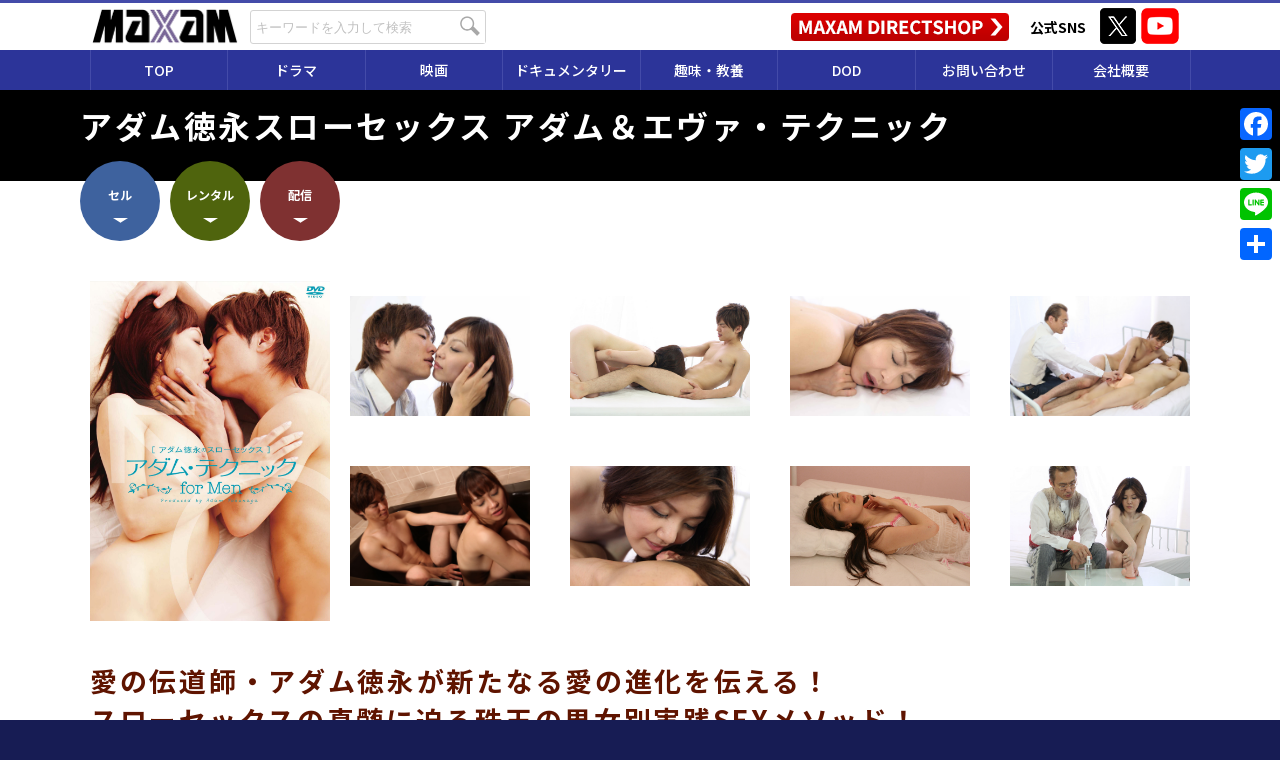

--- FILE ---
content_type: text/html; charset=UTF-8
request_url: https://www.maxam.jp/contents/%E3%82%A2%E3%83%80%E3%83%A0%E5%BE%B3%E6%B0%B8%E3%82%B9%E3%83%AD%E3%83%BC%E3%82%BB%E3%83%83%E3%82%AF%E3%82%B9-%E3%82%A2%E3%83%80%E3%83%A0%EF%BC%86%E3%82%A8%E3%83%B4%E3%82%A1%E3%83%BB%E3%83%86%E3%82%AF/
body_size: 10350
content:
<!DOCTYPE html>
<html class="no-js" dir="ltr" lang="ja"
	prefix="og: https://ogp.me/ns#" >
<head>
<meta charset="UTF-8">
<meta name="viewport" content="width=device-width, initial-scale=1.0" >
<script src="https://cdn.jsdelivr.net/npm/viewport-extra@1.0.3/dist/viewport-extra.min.js"></script>
<script>
  // 最小幅だけ設定したい場合
  new ViewportExtra(375)

  // 最大幅を設定したい場合
  new ViewportExtra({ minWidth: 360, maxWidth: 414 })
</script>
<link href="https://fonts.googleapis.com/css?family=Noto+Sans+JP:300,400,500,700&display=swap" rel="stylesheet">
<link href="https://fonts.googleapis.com/css?family=Noto+Serif+SC:500&display=swap&subset=chinese-simplified" rel="stylesheet">
<!-- Google tag (gtag.js) -->
<script async src="https://www.googletagmanager.com/gtag/js?id=G-3HB2W5H803"></script>
<script>
  window.dataLayer = window.dataLayer || [];
  function gtag(){dataLayer.push(arguments);}
  gtag('js', new Date());

  gtag('config', 'G-3HB2W5H803');
</script>
<title>アダム徳永スローセックス アダム＆エヴァ・テクニック - MAXAM</title>

		<!-- All in One SEO 4.1.10 -->
		<meta name="robots" content="max-image-preview:large" />
		<link rel="canonical" href="https://www.maxam.jp/contents/%e3%82%a2%e3%83%80%e3%83%a0%e5%be%b3%e6%b0%b8%e3%82%b9%e3%83%ad%e3%83%bc%e3%82%bb%e3%83%83%e3%82%af%e3%82%b9-%e3%82%a2%e3%83%80%e3%83%a0%ef%bc%86%e3%82%a8%e3%83%b4%e3%82%a1%e3%83%bb%e3%83%86%e3%82%af/" />

		<!-- Global site tag (gtag.js) - Google Analytics -->
<script async src="https://www.googletagmanager.com/gtag/js?id=UA-1383693-7"></script>
<script>
 window.dataLayer = window.dataLayer || [];
 function gtag(){dataLayer.push(arguments);}
 gtag('js', new Date());

 gtag('config', 'UA-1383693-7');
</script>
		<meta property="og:locale" content="ja_JP" />
		<meta property="og:site_name" content="MAXAM - アジアドラマ、アジア映画、ドキュメンタリーなど多数取り揃え" />
		<meta property="og:type" content="article" />
		<meta property="og:title" content="アダム徳永スローセックス アダム＆エヴァ・テクニック - MAXAM" />
		<meta property="og:url" content="https://www.maxam.jp/contents/%e3%82%a2%e3%83%80%e3%83%a0%e5%be%b3%e6%b0%b8%e3%82%b9%e3%83%ad%e3%83%bc%e3%82%bb%e3%83%83%e3%82%af%e3%82%b9-%e3%82%a2%e3%83%80%e3%83%a0%ef%bc%86%e3%82%a8%e3%83%b4%e3%82%a1%e3%83%bb%e3%83%86%e3%82%af/" />
		<meta property="article:published_time" content="2010-02-25T15:00:00+00:00" />
		<meta property="article:modified_time" content="2020-07-30T09:46:27+00:00" />
		<meta name="twitter:card" content="summary" />
		<meta name="twitter:title" content="アダム徳永スローセックス アダム＆エヴァ・テクニック - MAXAM" />
		<script type="application/ld+json" class="aioseo-schema">
			{"@context":"https:\/\/schema.org","@graph":[{"@type":"WebSite","@id":"https:\/\/www.maxam.jp\/#website","url":"https:\/\/www.maxam.jp\/","name":"MAXAM","description":"\u30a2\u30b8\u30a2\u30c9\u30e9\u30de\u3001\u30a2\u30b8\u30a2\u6620\u753b\u3001\u30c9\u30ad\u30e5\u30e1\u30f3\u30bf\u30ea\u30fc\u306a\u3069\u591a\u6570\u53d6\u308a\u63c3\u3048","inLanguage":"ja","publisher":{"@id":"https:\/\/www.maxam.jp\/#organization"}},{"@type":"Organization","@id":"https:\/\/www.maxam.jp\/#organization","name":"MAXAM","url":"https:\/\/www.maxam.jp\/"},{"@type":"BreadcrumbList","@id":"https:\/\/www.maxam.jp\/contents\/%e3%82%a2%e3%83%80%e3%83%a0%e5%be%b3%e6%b0%b8%e3%82%b9%e3%83%ad%e3%83%bc%e3%82%bb%e3%83%83%e3%82%af%e3%82%b9-%e3%82%a2%e3%83%80%e3%83%a0%ef%bc%86%e3%82%a8%e3%83%b4%e3%82%a1%e3%83%bb%e3%83%86%e3%82%af\/#breadcrumblist","itemListElement":[{"@type":"ListItem","@id":"https:\/\/www.maxam.jp\/#listItem","position":1,"item":{"@type":"WebPage","@id":"https:\/\/www.maxam.jp\/","name":"\u30db\u30fc\u30e0","description":"\u30a2\u30b8\u30a2\u30c9\u30e9\u30de\u3001\u30a2\u30b8\u30a2\u6620\u753b\u3001\u30c9\u30ad\u30e5\u30e1\u30f3\u30bf\u30ea\u30fc\u306a\u3069\u591a\u6570\u53d6\u308a\u63c3\u3048","url":"https:\/\/www.maxam.jp\/"}}]},{"@type":"Person","@id":"https:\/\/www.maxam.jp\/author\/maxam1991_kanrisha\/#author","url":"https:\/\/www.maxam.jp\/author\/maxam1991_kanrisha\/","name":"maxam1991_kanrisha"},{"@type":"WebPage","@id":"https:\/\/www.maxam.jp\/contents\/%e3%82%a2%e3%83%80%e3%83%a0%e5%be%b3%e6%b0%b8%e3%82%b9%e3%83%ad%e3%83%bc%e3%82%bb%e3%83%83%e3%82%af%e3%82%b9-%e3%82%a2%e3%83%80%e3%83%a0%ef%bc%86%e3%82%a8%e3%83%b4%e3%82%a1%e3%83%bb%e3%83%86%e3%82%af\/#webpage","url":"https:\/\/www.maxam.jp\/contents\/%e3%82%a2%e3%83%80%e3%83%a0%e5%be%b3%e6%b0%b8%e3%82%b9%e3%83%ad%e3%83%bc%e3%82%bb%e3%83%83%e3%82%af%e3%82%b9-%e3%82%a2%e3%83%80%e3%83%a0%ef%bc%86%e3%82%a8%e3%83%b4%e3%82%a1%e3%83%bb%e3%83%86%e3%82%af\/","name":"\u30a2\u30c0\u30e0\u5fb3\u6c38\u30b9\u30ed\u30fc\u30bb\u30c3\u30af\u30b9 \u30a2\u30c0\u30e0\uff06\u30a8\u30f4\u30a1\u30fb\u30c6\u30af\u30cb\u30c3\u30af - MAXAM","inLanguage":"ja","isPartOf":{"@id":"https:\/\/www.maxam.jp\/#website"},"breadcrumb":{"@id":"https:\/\/www.maxam.jp\/contents\/%e3%82%a2%e3%83%80%e3%83%a0%e5%be%b3%e6%b0%b8%e3%82%b9%e3%83%ad%e3%83%bc%e3%82%bb%e3%83%83%e3%82%af%e3%82%b9-%e3%82%a2%e3%83%80%e3%83%a0%ef%bc%86%e3%82%a8%e3%83%b4%e3%82%a1%e3%83%bb%e3%83%86%e3%82%af\/#breadcrumblist"},"author":"https:\/\/www.maxam.jp\/author\/maxam1991_kanrisha\/#author","creator":"https:\/\/www.maxam.jp\/author\/maxam1991_kanrisha\/#author","datePublished":"2010-02-25T15:00:00+09:00","dateModified":"2020-07-30T09:46:27+09:00"}]}
		</script>
		<!-- All in One SEO -->

		<!-- This site uses the Google Analytics by MonsterInsights plugin v8.10.0 - Using Analytics tracking - https://www.monsterinsights.com/ -->
		<!-- Note: MonsterInsights is not currently configured on this site. The site owner needs to authenticate with Google Analytics in the MonsterInsights settings panel. -->
					<!-- No UA code set -->
				<!-- / Google Analytics by MonsterInsights -->
		<link rel='stylesheet' id='wp-block-library-css'  href='https://www.maxam.jp/wp-includes/css/dist/block-library/style.min.css?ver=33cbcdad1485c7e9e9747657dfc8bdf0' media='all' />
<link rel='stylesheet' id='age-gate-css'  href='https://www.maxam.jp/wp-content/plugins/age-gate/public/css/age-gate-public.css?ver=2.6.1' media='all' />
<style id='age-gate-custom-inline-css'>
.age-gate-heading.age-gate-logo { margin-bottom:30px;}

.age-gate-additional-information { padding-top:40px;}
</style>
<link rel='stylesheet' id='wp-pagenavi-css'  href='https://www.maxam.jp/wp-content/plugins/wp-pagenavi/pagenavi-css.css?ver=2.70' media='all' />
<link rel='stylesheet' id='twentytwenty-style-css'  href='https://www.maxam.jp/wp-content/themes/maxam/style.css?ver=33cbcdad1485c7e9e9747657dfc8bdf0' media='all' />
<link rel='stylesheet' id='twentytwenty-print-style-css'  href='https://www.maxam.jp/wp-content/themes/maxam/print.css?ver=33cbcdad1485c7e9e9747657dfc8bdf0' media='print' />
<link rel='stylesheet' id='addtoany-css'  href='https://www.maxam.jp/wp-content/plugins/add-to-any/addtoany.min.css?ver=1.15' media='all' />
<style id='addtoany-inline-css'>
@media screen and (max-width:980px){
.a2a_floating_style.a2a_vertical_style{display:none;}
}
</style>
<script src='https://www.maxam.jp/wp-content/themes/maxam/assets/js/index.js?ver=33cbcdad1485c7e9e9747657dfc8bdf0' id='twentytwenty-js-js' async></script>

<script data-cfasync="false">
window.a2a_config=window.a2a_config||{};a2a_config.callbacks=[];a2a_config.overlays=[];a2a_config.templates={};a2a_localize = {
	Share: "共有",
	Save: "ブックマーク",
	Subscribe: "購読",
	Email: "メール",
	Bookmark: "ブックマーク",
	ShowAll: "すべて表示する",
	ShowLess: "小さく表示する",
	FindServices: "サービスを探す",
	FindAnyServiceToAddTo: "追加するサービスを今すぐ探す",
	PoweredBy: "Powered by",
	ShareViaEmail: "メールでシェアする",
	SubscribeViaEmail: "メールで購読する",
	BookmarkInYourBrowser: "ブラウザにブックマーク",
	BookmarkInstructions: "このページをブックマークするには、 Ctrl+D または \u2318+D を押下。",
	AddToYourFavorites: "お気に入りに追加",
	SendFromWebOrProgram: "任意のメールアドレスまたはメールプログラムから送信",
	EmailProgram: "メールプログラム",
	More: "詳細&#8230;",
	ThanksForSharing: "Thanks for sharing!",
	ThanksForFollowing: "Thanks for following!"
};

(function(d,s,a,b){a=d.createElement(s);b=d.getElementsByTagName(s)[0];a.async=1;a.src="https://static.addtoany.com/menu/page.js";b.parentNode.insertBefore(a,b);})(document,"script");
</script>
	<script>document.documentElement.className = document.documentElement.className.replace( 'no-js', 'js' );</script>
	<style>.recentcomments a{display:inline !important;padding:0 !important;margin:0 !important;}</style><noscript><style id="rocket-lazyload-nojs-css">.rll-youtube-player, [data-lazy-src]{display:none !important;}</style></noscript><link rel="stylesheet" type="text/css" media="all" href="https://www.maxam.jp/wp-content/themes/maxam/style.css?ver=20210826080708" />
<link rel="stylesheet" href="https://www.maxam.jp/wp-content/themes/maxam/css/lightbox.css">
<link rel="stylesheet" href="https://www.maxam.jp/wp-content/themes/maxam/css/slick.css">
<link rel="stylesheet" href="https://www.maxam.jp/wp-content/themes/maxam/css/slick-theme.css">
<script src="//code.jquery.com/jquery-2.2.0.min.js" type="text/javascript"></script>
<script src="https://www.maxam.jp/wp-content/themes/maxam/js/navi.js"></script>
<!-- User Heat Tag -->
<script type="text/javascript">
(function(add, cla){window['UserHeatTag']=cla;window[cla]=window[cla]||function(){(window[cla].q=window[cla].q||[]).push(arguments)},window[cla].l=1*new Date();var ul=document.createElement('script');var tag = document.getElementsByTagName('script')[0];ul.async=1;ul.src=add;tag.parentNode.insertBefore(ul,tag);})('//uh.nakanohito.jp/uhj2/uh.js', '_uhtracker');_uhtracker({id:'uhsCisLknc'});
</script>
<!-- End User Heat Tag -->
</head>

<body>


<header>
<div id="hd_contents" class="width1100">
<div id="hd_logo">
<a href="/"><img src="data:image/svg+xml,%3Csvg%20xmlns='http://www.w3.org/2000/svg'%20viewBox='0%200%200%200'%3E%3C/svg%3E" alt="MAXAM" data-lazy-src="https://www.maxam.jp/wp-content/themes/maxam/img/hd_logo.png"/><noscript><img src="https://www.maxam.jp/wp-content/themes/maxam/img/hd_logo.png" alt="MAXAM"/></noscript></a>
</div>

<div id="hd_search">
<p><img src="data:image/svg+xml,%3Csvg%20xmlns='http://www.w3.org/2000/svg'%20viewBox='0%200%200%200'%3E%3C/svg%3E" alt="検索" data-lazy-src="https://www.maxam.jp/wp-content/themes/maxam/img/btn_search.png"/><noscript><img src="https://www.maxam.jp/wp-content/themes/maxam/img/btn_search.png" alt="検索"/></noscript></p>
<div class="hd_search_box">
<form role="search"  method="get" class="search-form" action="https://www.maxam.jp/">
	<label for="search-form-1">
		<input type="search" id="search-form-1" class="search-field" placeholder="キーワードを入力して検索" value="" name="s" />
	</label>
	<label class="submit_btn"><input type="submit" class="search-submit" value="検索" /></label>
</form>
</div>
</div>


<div id="link_shop"><a href="https://maxamshop.jp/" target="_blank"><img src="data:image/svg+xml,%3Csvg%20xmlns='http://www.w3.org/2000/svg'%20viewBox='0%200%200%200'%3E%3C/svg%3E" alt="MAXAM DIRECTSHOP" data-lazy-src="https://www.maxam.jp/wp-content/themes/maxam/img/ec_bnr.png"/><noscript><img src="https://www.maxam.jp/wp-content/themes/maxam/img/ec_bnr.png" alt="MAXAM DIRECTSHOP"/></noscript></a></div>


<div id="official_sns">
<dl>
<dt>公式SNS</dt>
<dd>
<ul>
<li><a href="https://twitter.com/maxam_Inc" target="_blank"><img src="data:image/svg+xml,%3Csvg%20xmlns='http://www.w3.org/2000/svg'%20viewBox='0%200%200%200'%3E%3C/svg%3E" alt="公式X" data-lazy-src="https://www.maxam.jp/wp-content/themes/maxam/img/icon_x.png"/><noscript><img src="https://www.maxam.jp/wp-content/themes/maxam/img/icon_x.png" alt="公式X"/></noscript></a></li>
<li><a href="https://www.youtube.com/user/MAXAMDVD" target="_blank"><img src="data:image/svg+xml,%3Csvg%20xmlns='http://www.w3.org/2000/svg'%20viewBox='0%200%200%200'%3E%3C/svg%3E" alt="公式Youtubeチャンネル" data-lazy-src="https://www.maxam.jp/wp-content/themes/maxam/img/icon_yt.png"/><noscript><img src="https://www.maxam.jp/wp-content/themes/maxam/img/icon_yt.png" alt="公式Youtubeチャンネル"/></noscript></a></li>
</ul>
</dd>
</dl>
</div>


</div>


<nav id="g_navi">
<p><img src="data:image/svg+xml,%3Csvg%20xmlns='http://www.w3.org/2000/svg'%20viewBox='0%200%200%200'%3E%3C/svg%3E" alt="MENU" data-lazy-src="https://www.maxam.jp/wp-content/themes/maxam/img/btn_nav.png"/><noscript><img src="https://www.maxam.jp/wp-content/themes/maxam/img/btn_nav.png" alt="MENU"/></noscript></p>
<ul id="main_navi" class="width1100">
<li><a href="/">TOP</a></li>

<li><span class="drop">ドラマ</span>
<ul class="dropdwn_menu">
<li><a href="/contents_cat/drama/">ドラマすべて</a></li>
    <li><a href="https://www.maxam.jp/contents_cat/d-cn/">中国テレビドラマ</a></li>
    <li><a href="https://www.maxam.jp/contents_cat/d-kr/">韓国テレビドラマ</a></li>
</ul>
</li>
<li><span class="drop">映画</span>
<ul class="dropdwn_menu">
<li><a href="/contents_cat/movie/">映画すべて</a></li>
    <li><a href="https://www.maxam.jp/contents_cat/m-kr/">韓国映画</a></li>
    <li><a href="https://www.maxam.jp/contents_cat/m-cn/">中国・香港映画</a></li>
    <li><a href="https://www.maxam.jp/contents_cat/m-th/">タイ映画</a></li>
    <li><a href="https://www.maxam.jp/contents_cat/m-in/">インド映画</a></li>
    <li><a href="https://www.maxam.jp/contents_cat/m-we/">洋画</a></li>
    <li><a href="https://www.maxam.jp/contents_cat/m-jp/">邦画</a></li>
</ul>
</li>
<li><span class="drop">ドキュメンタリー</span>
<ul class="dropdwn_menu">
<li><a href="/contents_cat/documentary/">ドキュメンタリーすべて</a></li>
    <li><a href="https://www.maxam.jp/contents_cat/doc-jp/">日本のドキュメンタリー</a></li>
    <li><a href="https://www.maxam.jp/contents_cat/doc-over/">海外のドキュメンタリー</a></li>
</ul>
</li>
<li><span class="drop">趣味・教養</span>
<ul class="dropdwn_menu">
<li><a href="/contents_cat/education/">趣味・教養すべて</a></li>
    <li><a href="https://www.maxam.jp/contents_cat/railway/">鉄道</a></li>
    <li><a href="https://www.maxam.jp/contents_cat/pet/">ペット/動物</a></li>
    <li><a href="https://www.maxam.jp/contents_cat/nature/">自然/紀行</a></li>
    <li><a href="https://www.maxam.jp/contents_cat/beauty/">エクササイズ/美容/健康</a></li>
    <li><a href="https://www.maxam.jp/contents_cat/culture/">歴史/文化/芸術</a></li>
    <li><a href="https://www.maxam.jp/contents_cat/idol/">アイドル/イメージ</a></li>
    <li><a href="https://www.maxam.jp/contents_cat/horror_doc/">ホラードキュメント</a></li>
    <li><a href="https://www.maxam.jp/contents_cat/ed-other/">バラエティ</a></li>
    <li><a href="https://www.maxam.jp/contents_cat/eros/">官能</a></li>
</ul>
</li>
<li><a href="/dod/">DOD</a></li>
<li><a href="/contact/">お問い合わせ</a></li>
<li><a href="/company/">会社概要</a></li>
</ul>
</nav>


</header><!-- #site-header -->



<main id="contents_page">
	
<section id="content_hd">
<div id="content_hd_inner">
<h1><span>アダム徳永スローセックス アダム＆エヴァ・テクニック</span></h1>

<ul id="link_icon">
<li id="icon_sell"><a href="#sell">セル</a></li>
<li id="icon_rental"><a href="#rental">レンタル</a></li>
<li id="icon_bc"><a href="#bc">配信</a></li>
</ul>
</div>
</section>

<section id="photo_area" class="width1100">
<div class="jacket_img">
<p><a href="https://www.maxam.jp/wp-content/uploads/2010/02/MX_381S_JK_9.jpg" data-lightbox="gallery"><img src="data:image/svg+xml,%3Csvg%20xmlns='http://www.w3.org/2000/svg'%20viewBox='0%200%200%200'%3E%3C/svg%3E" alt="ジャケットイメージ" data-lazy-src="https://www.maxam.jp/wp-content/uploads/2010/02/MX_381S_JK_9.jpg"><noscript><img src="https://www.maxam.jp/wp-content/uploads/2010/02/MX_381S_JK_9.jpg" alt="ジャケットイメージ"></noscript></a></p>
</div>

<ul class="gallery">
<li><a href="https://www.maxam.jp/wp-content/uploads/2010/02/IMG_0033.jpg" data-lightbox="gallery"><img src="data:image/svg+xml,%3Csvg%20xmlns='http://www.w3.org/2000/svg'%20viewBox='0%200%200%200'%3E%3C/svg%3E" alt="場面写真１" data-lazy-src="https://www.maxam.jp/wp-content/uploads/2010/02/IMG_0033.jpg"><noscript><img src="https://www.maxam.jp/wp-content/uploads/2010/02/IMG_0033.jpg" alt="場面写真１"></noscript></a></li>
<li><a href="https://www.maxam.jp/wp-content/uploads/2010/02/IMG_7775-コピー.jpg" data-lightbox="gallery"><img src="data:image/svg+xml,%3Csvg%20xmlns='http://www.w3.org/2000/svg'%20viewBox='0%200%200%200'%3E%3C/svg%3E" alt="場面写真２" data-lazy-src="https://www.maxam.jp/wp-content/uploads/2010/02/IMG_7775-コピー.jpg"><noscript><img src="https://www.maxam.jp/wp-content/uploads/2010/02/IMG_7775-コピー.jpg" alt="場面写真２"></noscript></a></li>
<li><a href="https://www.maxam.jp/wp-content/uploads/2010/02/IMG_0226.jpg" data-lightbox="gallery"><img src="data:image/svg+xml,%3Csvg%20xmlns='http://www.w3.org/2000/svg'%20viewBox='0%200%200%200'%3E%3C/svg%3E" alt="場面写真３" data-lazy-src="https://www.maxam.jp/wp-content/uploads/2010/02/IMG_0226.jpg"><noscript><img src="https://www.maxam.jp/wp-content/uploads/2010/02/IMG_0226.jpg" alt="場面写真３"></noscript></a></li>
<li><a href="https://www.maxam.jp/wp-content/uploads/2010/02/IMG_9039-コピー.jpg" data-lightbox="gallery"><img src="data:image/svg+xml,%3Csvg%20xmlns='http://www.w3.org/2000/svg'%20viewBox='0%200%200%200'%3E%3C/svg%3E" alt="場面写真４" data-lazy-src="https://www.maxam.jp/wp-content/uploads/2010/02/IMG_9039-コピー.jpg"><noscript><img src="https://www.maxam.jp/wp-content/uploads/2010/02/IMG_9039-コピー.jpg" alt="場面写真４"></noscript></a></li>
<li><a href="https://www.maxam.jp/wp-content/uploads/2010/02/IMG_0588-コピー.jpg" data-lightbox="gallery"><img src="data:image/svg+xml,%3Csvg%20xmlns='http://www.w3.org/2000/svg'%20viewBox='0%200%200%200'%3E%3C/svg%3E" alt="場面写真５" data-lazy-src="https://www.maxam.jp/wp-content/uploads/2010/02/IMG_0588-コピー.jpg"><noscript><img src="https://www.maxam.jp/wp-content/uploads/2010/02/IMG_0588-コピー.jpg" alt="場面写真５"></noscript></a></li>
<li><a href="https://www.maxam.jp/wp-content/uploads/2010/02/IMG_7598.jpg" data-lightbox="gallery"><img src="data:image/svg+xml,%3Csvg%20xmlns='http://www.w3.org/2000/svg'%20viewBox='0%200%200%200'%3E%3C/svg%3E" alt="場面写真６" data-lazy-src="https://www.maxam.jp/wp-content/uploads/2010/02/IMG_7598.jpg"><noscript><img src="https://www.maxam.jp/wp-content/uploads/2010/02/IMG_7598.jpg" alt="場面写真６"></noscript></a></li>
<li><a href="https://www.maxam.jp/wp-content/uploads/2010/02/IMG_8156-コピー.jpg" data-lightbox="gallery"><img src="data:image/svg+xml,%3Csvg%20xmlns='http://www.w3.org/2000/svg'%20viewBox='0%200%200%200'%3E%3C/svg%3E" alt="場面写真７" data-lazy-src="https://www.maxam.jp/wp-content/uploads/2010/02/IMG_8156-コピー.jpg"><noscript><img src="https://www.maxam.jp/wp-content/uploads/2010/02/IMG_8156-コピー.jpg" alt="場面写真７"></noscript></a></li>
<li><a href="https://www.maxam.jp/wp-content/uploads/2010/02/IMG_7328-コピー.jpg" data-lightbox="gallery"><img src="data:image/svg+xml,%3Csvg%20xmlns='http://www.w3.org/2000/svg'%20viewBox='0%200%200%200'%3E%3C/svg%3E" alt="場面写真８" data-lazy-src="https://www.maxam.jp/wp-content/uploads/2010/02/IMG_7328-コピー.jpg"><noscript><img src="https://www.maxam.jp/wp-content/uploads/2010/02/IMG_7328-コピー.jpg" alt="場面写真８"></noscript></a></li>
</ul>

</section>


<section id="lead_txt" class="width1100">
<p>愛の伝道師・アダム徳永が新たなる愛の進化を伝える！<br />
スローセックスの真髄に迫る珠玉の男女別実践SEXメソッド！</p>
</section>

<section class="width1100 entry_box">
<h2>解説</h2>
<div class="entry_body">
<p>アダム・テクニック for MEN<br />
どのように女性を愛すればよいのか悩む、全ての男性たちに贈る究極の“アダム・テクニック”実践型レッスンDVDが遂に登場！<br />
「女性は愛されるために生まれてきた生命体だ」。そう語るSEXセラピスト・アダム徳永が、1000人以上もの女性経験から習得したテクニックの全てを集約。究極のSEXメソッドを効果的に実践するためのプレイが120分にまとめられている。しかも本作はSEXテクニックのレクチャーのみに留まらず、女性が悦ぶ褒め言葉、衣服の脱がせ方やバスルームプレイ、さらに話題のアダムタッチを活かすための複合愛撫や女性器への愛撫など、秘伝の交接テクニックの数々も伝授する。詳細な図解や模型、CGを駆使、アダム徳永自らスローセックスの素晴らしさを事細かに語る実況中継など、見所満載の必見作。即実践できるスローセックスの奥義を1本にまとめた、永久保存版DVDだ。</p>
<p>エヴァ・テクニック for WOMEN<br />
彼を夢中にさせてしまう“エヴァ・テクニック”を懇切丁寧に指導する、待望の女性版スローセックスDVD！<br />
「セックスの醍醐味は相互愛撫・相互官能」。パートナー同士お互いを思いやり、心を通わせ、スキンシップを取り合うことの大切さを説くSEXセラピスト・アダム徳永が、男性をその気にさせるセックステクニックを伝授してくれる渾身の自信作。最愛の彼の欲求を意のままにコントロールしてしまう女性版アダムタッチにはじまり、レインボーキス、スクラッチ愛撫やスィートバイト法など様々な官能テクニックを伝授する120分。男性器の特徴や性感スポットを詳細な図解や模型、CGを用いて解説し、最上級のハンドテクニックやフェラチオテクニックをレクチャー、さらにアダム徳永自身による女性主導のセックス実況解説など、実践にこだわったコンテンツが盛り沢山。パートナーとのセックスがマンネリ化し、悩んでいる世の女性たちに贈る究極のSEXメソッドが誕生した。</p>
</div>
</section>

<section class="width1100 entry_box">
<h2>物語</h2>
<div class="entry_body">
<p>・アダム・テクニック for MEN<br />
アダムタッチの基本／彼女を裸にするまでのテクニック<br />
バスルームでのプレイ／パームタッチ<br />
アダムタッチとオーラルテクニック／マスオーガズム帯への愛撫法<br />
クリトリスの複合愛撫法／Ｇスポットの複合愛撫法<br />
Ｔスポットとクリトリスの愛撫法／彼女にインサートするタイミング<br />
実況中継 スローセックス／早漏防止のマスターベーション</p>
<p>・エヴァ・テクニック for WOMEN<br />
レインボーキス／女性のためのアダムタッチ<br />
スクラッチ愛撫法／スィートバイト法／ペニスハンドテクニック<br />
フェラチオまでのエヴァテクニック／フェラチオテクニック<br />
実況中継 女性主導のセックス／感度を高めるマスターベーション</p>
</div>
</section>

<section class="width1100 entry_box">
<h2>セールスポイント</h2>
<div class="entry_body">
<p>・セル市場でメガヒットを記録した『アダム徳永のスローセックス大全』、待望の第二弾！<br />
・ベストセラー連発のSEXセラピスト アダム徳永完全監修！門外不出、究極のテクニックで永遠の愛を約束！!<br />
・シリーズ初！男女別レクチャー＆ハイビジョン撮影で理解度＆リアリティが倍増！</p>
</div>
</section>





<section id="content_data" class="width1100">
<h2>作品情報</h2>
<div id="content_data_box1">


<dl>
<dt>製作年・国</dt>
<dd>2010年・日本</dd>
</dl>

<dl>
<dt>ジャンル</dt>
<dd>HOW TO</dd>
</dl>

<dl>
<dt>権利元</dt>
<dd>（C）MAXAM Inc.</dd>
</dl>


</div>

<div id="content_data_box2">
<dl>
<dt>キャスト</dt>
<dd>監修・出演：アダム徳永<br />
『アダム・テクニック for MEN』◆出演：堀口奈津美、鈴木一徹／ナレーション：YUKARI<br />
『エヴァ・テクニック for WOMEN』◆出演：南つかさ、鈴木一徹／ナレーション：SAYURI</dd>
</dl>


</div>
</section>

<section id="relation_data" class="width1100">
<h2>関連情報</h2>
<div>
<dl>
<dt>カテゴリー</dt>
<dd>

<ul class="category_list">
<li><a href="https://www.maxam.jp/contents_cat/education/" rel="tag">趣味・教養・官能</a></li><li><a href="https://www.maxam.jp/contents_cat/eros/" rel="tag">官能</a></li></ul>

</dd>
</dl>

<dl>
<dt>タグ</dt>
<dd>
<ul class="tag_list">

</ul>
</dd>
</dl>

</div>
</section>


<section id="obtain_area" class="width1100">

<div id="sell" class="anker_point">
<h2>セル情報</h2>

<div class="obtain_data">
<p>発売日<br />
2010年2月26日（金）</p>
<p>品番・価格<br />
アダム徳永スローセックス アダム・テクニック for MEN　MX-381S ￥4,800+税<br />
アダム徳永スローセックス エヴァ・テクニック for WOMEN　MX-382S ￥4,800+税<br />
アダム徳永スローセックス アダム＆エヴァ・テクニック ツインパック　MX-383S ￥8,000+税</p>
<p>規格<br />
カラー／16：9 ビスタ／各片面1層／各120分（ツインパックは240分）／音声：1.オリジナル日本語〈ドルビー・デジタル・ステレオ〉</p>
</div>


<dl>
<dt><span>購入する</span></dt>
<dd>
<ul>
<li><a href="http://maxamshop.jp/?mode=srh&cid=&keyword=%A5%A2%A5%C0%A5%E0%C6%C1%B1%CA%A5%B9%A5%ED%A1%BC%A5%BB%A5%C3%A5%AF%A5%B9+%A5%A2%A5%C0%A5%E0%A1%F5%A5%A8%A5%F4%A5%A1%A1%A6%A5%C6%A5%AF%A5%CB%A5%C3%A5%AF" target="_blank"><img src="data:image/svg+xml,%3Csvg%20xmlns='http://www.w3.org/2000/svg'%20viewBox='0%200%200%2020'%3E%3C/svg%3E" height="20" alt="" data-lazy-src="https://www.maxam.jp/wp-content/themes/maxam/img/icon_maxamshop.png"/><noscript><img src="https://www.maxam.jp/wp-content/themes/maxam/img/icon_maxamshop.png" height="20" alt=""/></noscript></a></li>
<li><a href="https://www.amazon.co.jp/s?k=%E3%82%A2%E3%83%80%E3%83%A0%E5%BE%B3%E6%B0%B8%E3%82%B9%E3%83%AD%E3%83%BC%E3%82%BB%E3%83%83%E3%82%AF%E3%82%B9+%E3%82%A2%E3%83%80%E3%83%A0%E3%83%BB%E3%83%86%E3%82%AF%E3%83%8B%E3%83%83%E3%82%AF&__mk_ja_JP=%E3%82%AB%E3%82%BF%E3%82%AB%E3%83%8A&ref=nb_sb_noss" target="_blank"><img src="data:image/svg+xml,%3Csvg%20xmlns='http://www.w3.org/2000/svg'%20viewBox='0%200%200%2028'%3E%3C/svg%3E" height="28" alt="" data-lazy-src="https://www.maxam.jp/wp-content/themes/maxam/img/icon_amazon.png"/><noscript><img src="https://www.maxam.jp/wp-content/themes/maxam/img/icon_amazon.png" height="28" alt=""/></noscript></a></li>
<li><a href="https://books.rakuten.co.jp/search?sitem=%E3%82%A2%E3%83%80%E3%83%A0%E5%BE%B3%E6%B0%B8%E3%82%B9%E3%83%AD%E3%83%BC%E3%82%BB%E3%83%83%E3%82%AF%E3%82%B9+%E3%82%A2%E3%83%80%E3%83%A0%E3%83%BB%E3%83%86%E3%82%AF%E3%83%8B%E3%83%83%E3%82%AF&g=003&l-id=pc-search-box&x=0&y=0" target="_blank"><img src="data:image/svg+xml,%3Csvg%20xmlns='http://www.w3.org/2000/svg'%20viewBox='0%200%200%2036'%3E%3C/svg%3E" height="36" alt="" data-lazy-src="https://www.maxam.jp/wp-content/themes/maxam/img/icon_rakuten.png"/><noscript><img src="https://www.maxam.jp/wp-content/themes/maxam/img/icon_rakuten.png" height="36" alt=""/></noscript></a></li>
</ul>
</dd>
</dl>
<p class="sell_info_last">全国のDVD取扱店、ネットショップ等でもお買い求めいただけます。</p>

</div>

<div id="rental" class="anker_point">
<h2>レンタル情報</h2>
<div class="obtain_data">
<p>発売日<br />
2011年11月4日<br />
アダム徳永スローセックス アダム・テクニック for MEN　MX-1188R<br />
アダム徳永スローセックス エヴァ・テクニック for WOMEN　MX-1189R</p>
<p>規格<br />
カラー／16：9 ビスタ／各片面1層／各120分／音声：1.オリジナル日本語〈ドルビー・デジタル・ステレオ〉</p>
</div>
</div>


<div id="bc" class="anker_point">
<h2>配信情報</h2>
<ul>
<li><a href="https://www.dmm.co.jp/digital/nikkatsu/-/detail/=/cid=5018mx01188r/?i3_ref=list&i3_ord=1" target="_blank">DMM</a></li>
</ul>
</div>

</section>



<script src="https://www.maxam.jp/wp-content/themes/maxam/js/lightbox.js"></script>
<script>
  lightbox.option({
    'disableScrolling': true,            //trueにするとLightboxが開いている時はスクロール禁止
    'positionFromTop': 50,                //Lightboxコンテナの表示領域上からの位置を設定
    'wrapAround': true,                  //trueにすると最後のスライド画像の後に最初のスライド画像に戻る
  })
</script>
<script>
$(function(){
 $(".entry_box h2").click(function(){
    $(this).next(".entry_body").slideToggle();
//    $(this).next("dd").siblings("dd").slideUp();
    $(this).toggleClass("open");    
    $(this).siblings(".entry_body").removeClass("open");
});
});
</script>

</main>


<footer>

<nav>
<ul class="width1100">
<li><a href="/">サイトTOP</a></li>
<li><a href="/company/">会社概要</a></li>
<li><a href="/contact/">お問い合わせ</a></li>
<li><a href="/privacy/">プライバシーポリシー</a></li>
<li><a href="/sitepolicy/">サイトのご利用について</a></li>
</ul>
</nav>

<p id="copyright">(C) 2026 MAXAM INC. ALL RIGHTS RESERVED.</p>
</footer><!-- #site-footer -->

<div class="a2a_kit a2a_kit_size_32 a2a_floating_style a2a_vertical_style" style="right:0px;top:100px;background-color:transparent;"><a class="a2a_button_facebook" href="https://www.addtoany.com/add_to/facebook?linkurl=https%3A%2F%2Fwww.maxam.jp%2Fcontents%2F%25E3%2582%25A2%25E3%2583%2580%25E3%2583%25A0%25E5%25BE%25B3%25E6%25B0%25B8%25E3%2582%25B9%25E3%2583%25AD%25E3%2583%25BC%25E3%2582%25BB%25E3%2583%2583%25E3%2582%25AF%25E3%2582%25B9-%25E3%2582%25A2%25E3%2583%2580%25E3%2583%25A0%25EF%25BC%2586%25E3%2582%25A8%25E3%2583%25B4%25E3%2582%25A1%25E3%2583%25BB%25E3%2583%2586%25E3%2582%25AF%2F&amp;linkname=%E3%82%A2%E3%83%80%E3%83%A0%E5%BE%B3%E6%B0%B8%E3%82%B9%E3%83%AD%E3%83%BC%E3%82%BB%E3%83%83%E3%82%AF%E3%82%B9%20%E3%82%A2%E3%83%80%E3%83%A0%EF%BC%86%E3%82%A8%E3%83%B4%E3%82%A1%E3%83%BB%E3%83%86%E3%82%AF%E3%83%8B%E3%83%83%E3%82%AF%20-%20MAXAM" title="Facebook" rel="nofollow noopener" target="_blank"></a><a class="a2a_button_twitter" href="https://www.addtoany.com/add_to/twitter?linkurl=https%3A%2F%2Fwww.maxam.jp%2Fcontents%2F%25E3%2582%25A2%25E3%2583%2580%25E3%2583%25A0%25E5%25BE%25B3%25E6%25B0%25B8%25E3%2582%25B9%25E3%2583%25AD%25E3%2583%25BC%25E3%2582%25BB%25E3%2583%2583%25E3%2582%25AF%25E3%2582%25B9-%25E3%2582%25A2%25E3%2583%2580%25E3%2583%25A0%25EF%25BC%2586%25E3%2582%25A8%25E3%2583%25B4%25E3%2582%25A1%25E3%2583%25BB%25E3%2583%2586%25E3%2582%25AF%2F&amp;linkname=%E3%82%A2%E3%83%80%E3%83%A0%E5%BE%B3%E6%B0%B8%E3%82%B9%E3%83%AD%E3%83%BC%E3%82%BB%E3%83%83%E3%82%AF%E3%82%B9%20%E3%82%A2%E3%83%80%E3%83%A0%EF%BC%86%E3%82%A8%E3%83%B4%E3%82%A1%E3%83%BB%E3%83%86%E3%82%AF%E3%83%8B%E3%83%83%E3%82%AF%20-%20MAXAM" title="Twitter" rel="nofollow noopener" target="_blank"></a><a class="a2a_button_line" href="https://www.addtoany.com/add_to/line?linkurl=https%3A%2F%2Fwww.maxam.jp%2Fcontents%2F%25E3%2582%25A2%25E3%2583%2580%25E3%2583%25A0%25E5%25BE%25B3%25E6%25B0%25B8%25E3%2582%25B9%25E3%2583%25AD%25E3%2583%25BC%25E3%2582%25BB%25E3%2583%2583%25E3%2582%25AF%25E3%2582%25B9-%25E3%2582%25A2%25E3%2583%2580%25E3%2583%25A0%25EF%25BC%2586%25E3%2582%25A8%25E3%2583%25B4%25E3%2582%25A1%25E3%2583%25BB%25E3%2583%2586%25E3%2582%25AF%2F&amp;linkname=%E3%82%A2%E3%83%80%E3%83%A0%E5%BE%B3%E6%B0%B8%E3%82%B9%E3%83%AD%E3%83%BC%E3%82%BB%E3%83%83%E3%82%AF%E3%82%B9%20%E3%82%A2%E3%83%80%E3%83%A0%EF%BC%86%E3%82%A8%E3%83%B4%E3%82%A1%E3%83%BB%E3%83%86%E3%82%AF%E3%83%8B%E3%83%83%E3%82%AF%20-%20MAXAM" title="Line" rel="nofollow noopener" target="_blank"></a><a class="a2a_dd addtoany_share_save addtoany_share" href="https://www.addtoany.com/share"></a></div>	<script>
	/(trident|msie)/i.test(navigator.userAgent)&&document.getElementById&&window.addEventListener&&window.addEventListener("hashchange",function(){var t,e=location.hash.substring(1);/^[A-z0-9_-]+$/.test(e)&&(t=document.getElementById(e))&&(/^(?:a|select|input|button|textarea)$/i.test(t.tagName)||(t.tabIndex=-1),t.focus())},!1);
	</script>
	<script>window.lazyLoadOptions = {
                elements_selector: "img[data-lazy-src],.rocket-lazyload,iframe[data-lazy-src]",
                data_src: "lazy-src",
                data_srcset: "lazy-srcset",
                data_sizes: "lazy-sizes",
                class_loading: "lazyloading",
                class_loaded: "lazyloaded",
                threshold: 300,
                callback_loaded: function(element) {
                    if ( element.tagName === "IFRAME" && element.dataset.rocketLazyload == "fitvidscompatible" ) {
                        if (element.classList.contains("lazyloaded") ) {
                            if (typeof window.jQuery != "undefined") {
                                if (jQuery.fn.fitVids) {
                                    jQuery(element).parent().fitVids();
                                }
                            }
                        }
                    }
                }};
        window.addEventListener('LazyLoad::Initialized', function (e) {
            var lazyLoadInstance = e.detail.instance;

            if (window.MutationObserver) {
                var observer = new MutationObserver(function(mutations) {
                    var image_count = 0;
                    var iframe_count = 0;
                    var rocketlazy_count = 0;

                    mutations.forEach(function(mutation) {
                        for (i = 0; i < mutation.addedNodes.length; i++) {
                            if (typeof mutation.addedNodes[i].getElementsByTagName !== 'function') {
                                return;
                            }

                           if (typeof mutation.addedNodes[i].getElementsByClassName !== 'function') {
                                return;
                            }

                            images = mutation.addedNodes[i].getElementsByTagName('img');
                            is_image = mutation.addedNodes[i].tagName == "IMG";
                            iframes = mutation.addedNodes[i].getElementsByTagName('iframe');
                            is_iframe = mutation.addedNodes[i].tagName == "IFRAME";
                            rocket_lazy = mutation.addedNodes[i].getElementsByClassName('rocket-lazyload');

                            image_count += images.length;
			                iframe_count += iframes.length;
			                rocketlazy_count += rocket_lazy.length;

                            if(is_image){
                                image_count += 1;
                            }

                            if(is_iframe){
                                iframe_count += 1;
                            }
                        }
                    } );

                    if(image_count > 0 || iframe_count > 0 || rocketlazy_count > 0){
                        lazyLoadInstance.update();
                    }
                } );

                var b      = document.getElementsByTagName("body")[0];
                var config = { childList: true, subtree: true };

                observer.observe(b, config);
            }
        }, false);</script><script data-no-minify="1" async src="https://www.maxam.jp/wp-content/plugins/rocket-lazy-load/assets/js/12.0/lazyload.min.js"></script>
</body>
</html>


--- FILE ---
content_type: text/css
request_url: https://www.maxam.jp/wp-content/themes/maxam/style.css?ver=33cbcdad1485c7e9e9747657dfc8bdf0
body_size: 6583
content:
/*
Theme Name: MAXAM
Text Domain: MAXAM
*/
/* -------------------------------------------------------------------------- */

/*	0. CSS Reset
/* -------------------------------------------------------------------------- */


html,
body {
	border: none;
	margin: 0;
	padding: 0;
}

h1,
h2,
h3,
h4,
h5,
h6,
p,
blockquote,
address,
big,
cite,
code,
em,
font,
img,
small,
strike,
sub,
sup,
li,
ol,
ul,
fieldset,
form,
label,
legend,
button,
table,
caption,
tr,
th,
td,
dl,
dt,
dd
{
	border: none;
	font-size: inherit;
	line-height: inherit;
	margin: 0;
	padding: 0;
	text-align: inherit;
}

blockquote::before,
blockquote::after {
	content: "";
}

ul li {list-style: none;}
img {vertical-align: bottom;}

/* -------------------------------------------------------------------------- */

/*	1. Document Setup
/* -------------------------------------------------------------------------- */

html {
	font-size: 62.5%; /* 1rem = 10px */
	scroll-behavior: smooth;
}

body {
	box-sizing: border-box;
	color: #000;
	font-family: 'Noto Sans JP', sans-serif;
	font-size: 1.8rem;
    word-break: break-all;
    background: #171c54;
}
.customize-support {padding-top: 32px;}

a {color: #0d62b1;text-decoration: underline;}
a:hover {text-decoration: none;}

/* 明朝使うなら
h2 {font-family: 'Sawarabi Mincho','HiraMinProN-W6', 'HG明朝E', 'MS PMincho', sans-serif;}
*/

@media screen and (min-width: 768px) {
html, body{ min-width: 1280px;}
}
@media screen and (max-width : 767px ){
body { min-width:375px;font-size: 1.6rem; }
img { max-width: 100%; max-height: auto;}
}

main {  background: #fff;display: block; padding: 90px 0 60px;}
header {border-top: 3px solid #444ba9;background: #fff;position: fixed;top: 0;left: 0;width: 100%;z-index: 10000;}
#wpadminbar + header { top: 32px;}
#hd_contents {display: flex;align-items: center;}
#hd_contents #hd_logo {padding: 6px 0;width: 160px;}
#hd_contents #hd_logo img {width: 150px;height: auto;}
#hd_contents #hd_search {width: 540px;}
#hd_contents #link_shop {width: 240px;}
#hd_contents #official_sns {width: 150px;}
#hd_contents #official_sns dl { display: flex;align-items: center;}
#hd_contents #official_sns dl dt {font-size: 1.4rem; width: 70px;font-weight: bold;}
#hd_contents #official_sns dl dd ul { display: flex;}
#hd_contents #official_sns dl dd ul li:first-child {margin-right: 5px;}
footer {background: #171c54;color: #fff;text-align: center;font-size: 1.4rem;padding: 30px 20px;}
footer ul {display: flex;justify-content: center;padding-bottom: 20px;flex-wrap: wrap;}
footer ul li {border-right: 1px solid #fff;}
footer a {color: #fff;text-decoration: none;}
footer a:hover {text-decoration: underline;}

@media screen and (min-width: 768px) {
#hd_contents #hd_search p {display: none;}

.width1100 {width: 1100px; margin: 0 auto;}
footer ul li {padding:0 15px;}
footer ul li:first-child {border-left: 1px solid #fff;}
}

@media screen and (max-width: 767px) {
#hd_contents #hd_logo {padding: 10px;}
#hd_contents #hd_logo img {height: 30px;width: auto;}
#hd_contents #link_shop,
#hd_contents #official_sns {display: none;}
main { padding: 55px 0;}
footer {padding: 0 0 20px;}
footer ul li {width: 50%;border-bottom: 1px solid #fff;box-sizing: border-box;}
footer ul li:first-child {width: 100% ;}
footer ul li:nth-child(2n+1) {border-right: none;}
footer a {line-height: 40px;}
}

/*グローバルナビ*/
#g_navi > ul > li .drop {position: relative;}
#g_navi > ul {font-weight: 500;}
#g_navi a {text-decoration: none;}
.dropdwn_menu li a{font-weight: normal;}

@media print, screen and (min-width: 768px) {
#g_navi {width: 100%; height: 40px;background: #2c3499;box-sizing: border-box;z-index: 1000;}
#g_navi p { display: none;}
#g_navi > ul {margin: 0 auto;display: flex;justify-content: space-around;border-left: 1px solid #444ba9;}
#g_navi > ul > li {font-size: 1.4rem;color: #fff;line-height: 40px;cursor: pointer;position: relative;display: inline;width:calc(100% / 8);text-align: center;border-right: 1px solid #444ba9;}
#g_navi > ul > li > a {color: #fff;display: block;text-align: center;}
#g_navi > ul > li:hover > a,
#g_navi > ul > li:hover > .drop {opacity: 0.7;}
.dropdwn_menu{ width: 248px; display: none; position: absolute; padding: 0; background:#666a97;z-index: 100;}
.dropdwn_menu li{ width: 100%;text-align: left;}
.dropdwn_menu li a{ font-size: 1.4rem;padding: 15px 30px; display: block; color: #fff;line-height: 1;border-bottom: 1px solid #b8c5db;}
.dropdwn_menu li a:hover {background: #2c3499;}
.dropdwn_menu li:last-child a {border-bottom: none;}
}
@media screen and (max-width : 767px ){
#g_navi p { position: fixed;top: 8px; right: 5px;z-index: 1100;background: #2c3499;width: 40px;height: 40px;text-align: center;box-sizing: border-box;padding-top: 7px;text-align: center;border-radius: 5px;}
#g_navi p img {width: 27px;height: auto;}
#g_navi p.open {}
#g_navi ul { display: none;}
#g_navi p + ul {position: fixed;top: 48px;left: 0;height:calc(100% - 60px);width: 100%;z-index: 1009;box-sizing: border-box;background: #2c3499;font-size: 1.4rem;line-height: 36px; color: #fff;}
#g_navi p + ul a { color: #fff;display: block;}
#g_navi p + ul > li { border-bottom: 1px solid #fff;padding: 0 20px;}
#g_navi > ul > li .drop {display: block;}
#g_navi > ul > li .drop::after {position: absolute;content: "";top: 50%; right:3px;margin-top: -6px;
    width: 6px;
    height: 6px;
    border-bottom: 2px solid #fff;
    border-right: 2px solid #fff;
    transform: rotate(45deg);
}
#g_navi > ul > li ul {background: #666a97; width:calc(100% + 40px); margin-left: -20px;}
#g_navi > ul > li ul li {border-top: 1px solid #fff;padding: 0 20px;}
#g_navi > ul > li span.drop.open::after {margin-top: -3px; border-bottom:none; border-right:none;
    border-top: 2px solid #fff;
    border-left: 2px solid #fff;
}
#g_navi > ul > li.sp_nav_link { border-bottom: none;text-align: center;padding-top: 30px;}
#g_navi > ul > li.sp_nav_link:last-child { padding-top: 15px;}
#g_navi > ul > li.sp_nav_link a {border: 1px solid #fff;line-height: 40px;}
}

/*検索エリア*/
.search-form {border: 1px solid #d3d3d3;border-radius: 3px;display: inline-block;}
.search-field {border:none;padding: 5px;width: 200px;}
.search-submit {background: #fff;color: #fff;border: none;width: 30px;height: 30px;}
.submit_btn {position: relative;}
.submit_btn::after {content: "";background: url("img/btn_search.png")no-repeat center center;background-size: 20px auto;position: absolute;top: 0;left:0;width: 30px;height: 30px;display: block;}

@media screen and (max-width: 767px) {
#hd_contents #hd_search {display: block;width: 40px; height: 40px; position: absolute;top: 5px; right:55px;border: 2px solid #aaa;text-align: center;border-radius: 5px;box-sizing: border-box;}
#hd_contents #hd_search p {line-height: 40px;padding-top: 3px;}
#hd_contents #hd_search p img { width: 30px; height: auto;vertical-align: top;}
#hd_contents #hd_search .hd_search_box { display: none;}
#hd_contents #hd_search p.open + .hd_search_box {width: 100%; position: fixed;top: 50px;left: 0;background: #fff;padding: 20px 0;}
.search-field {border:none;padding: 5px;width: 280px;}

}

/*TOP page*/
.top_contents {padding: 50px 0;}
.top_contents h2 {text-align: center;color: #3a3e71;font-size: 4rem;letter-spacing: 0.1em;margin-bottom: 30px;}
.top_contents h2 span {color: #8084ae;font-size: 2rem;padding-left: 20px;}
#top_slider a:hover {display: block; opacity: 0.6;}
#top_slider img { vertical-align: bottom;}
#top_slider .slick-slide {font-size: 0;}
#top_slider .slick-prev:before,
#top_slider .slick-next:before {color: #777; font-size: 40px;}
#top_slider .slick-prev { left: -44px; }
@media screen and (min-width: 768px) {
#top_slider {width: 1200px;margin: 0 auto;}
#top_slider .slick-dotted.slick-slider { margin-bottom: 0;}
#top_slider .slick-dots {bottom: 20px;}
#top_slider .slick-dots li button:before {color: #fff; font-size: 18px;}
}
@media screen and (max-width: 767px) {
.top_contents {padding: 20px 0;}
.top_contents h2 {font-size: 2.4rem;letter-spacing: normal;margin-bottom:20px;}
.top_contents h2 span {font-size: 1.6rem;padding-left: 10px;}
#top_slider .item img { width: 100%;height: auto;}
}

#top_new_release {background: #f6f6f6;}
#top_recommend {background: #e6e8fb;}
#top_ec_bnr {text-align: center;padding-top: 50px;}
#top_news {}
#top_news .top_contents h2 {font-size: 3.2rem;}
#top_news .top_contents h2 span {font-size: 1.8rem;}
#top_news dl {padding: 15px 20px;border-bottom: 1px dotted #767676;}
#top_news dl dt {width: 100px;font-size: 1.4rem;color: #767676;line-height: 1.8;}
#top_news dl dd {font-size: 1.6rem;}
.more {text-align: center;padding-top: 30px;}
.more a {display: inline-block;color: #fff;text-decoration: none;background: #0d62b1;line-height: 36px;font-size: 1.6rem;padding: 0 20px;border-radius: 3px;}
.more a:hover { opacity: 0.7;}
.contents_slider {}
.contents_slider a {display: inline-block;text-decoration: none;}
.contents_slider a:hover {opacity: 0.6;}
.contents_slider dt {font-size: 1.5rem;padding: 0 15px;line-height: 1.4;font-weight: 500;}
.contents_slider dd {margin-bottom: 10px;text-align: center;}
.contents_slider dd img {object-fit: contain;width: 200px; height: 280px;margin: 0 auto;}
@media screen and (min-width: 768px) {
#top_news dl {display: flex;}

}
@media screen and (max-width: 767px) {
#top_ec_bnr {padding: 20px 20px 0;}
.contents_slider {margin: 0 30px;}
.contents_slider dl { margin: 0 5px;}
.contents_slider .slick-prev { left: -25px; }
.contents_slider dd {margin-bottom: 5px;}
.contents_slider dd img {width: auto;height: 200px;}
}


/*作品詳細*/
#content_hd {background: #000000;margin-bottom: 100px;}
#content_hd_inner {position: relative;}
#content_hd_inner h1 span {display: block; color: #fff;font-size: 3.2rem;font-weight: bold;letter-spacing: 0.08em;line-height: 1.6;}
#content_hd_inner p img { width: 100%;height: auto;}
#content_hd_inner #link_icon {position: absolute;bottom: -60px;display: flex;padding: 0 40px;}
#content_hd_inner #link_icon li {width: 80px;height: 80px;border-radius: 50%;margin-right: 10px;font-size: 1.2rem;text-align: center;}
#content_hd_inner #link_icon li a {text-decoration: none;font-weight: bold;color: #fff;display: block;padding-top: 25px;box-sizing: border-box;height: 80px;position: relative;}
#content_hd_inner #link_icon li a:hover {opacity: 0.6;}
#icon_sell {background: #3e629e;}
#icon_rental {background: #4f640d;}
#icon_tv {background: #49317f;}
#icon_bc {background: #7f3131;}
#icon_web {background: #ae9212;}
#content_hd_inner #link_icon li#icon_sell a::after,
#content_hd_inner #link_icon li#icon_rental a::after,
#content_hd_inner #link_icon li#icon_tv a::after,
#content_hd_inner #link_icon li#icon_bc a::after{position: absolute;content: "";bottom: 18px;left: 50%;margin-left: -7.5px; width: 0;height: 0;
border-style: solid;
border-width: 5px 7.5px 0 7.5px;
border-color: #ffffff transparent transparent transparent;}
#content_hd_inner #link_icon li#icon_web a::before,
#content_hd_inner #link_icon li#icon_web a::after {position: absolute;content: "";width: 10px;height: 10px;border: 2px solid #fff;box-sizing: border-box;}
#content_hd_inner #link_icon li#icon_web a::before {bottom: 15px;right: 36px;}
#content_hd_inner #link_icon li#icon_web a::after {background: #ae9212;bottom: 18px;right: 33px;}
@media screen and (min-width: 768px) {
#content_hd_inner {width: 1200px; margin: 0 auto;}
#content_hd_inner h1 {padding: 10px 40px 30px;width: 100%;box-sizing: border-box;}
#content_hd_inner p + h1 {position: absolute;bottom: 0;left: 0; background: rgba(0,0,0,0.5);}
}
@media screen and (max-width: 767px) {
#content_hd {margin-bottom:55px;}
#content_hd_inner h1{padding-bottom: 20px;}
#content_hd_inner h1 span {font-size: 2rem;letter-spacing:normal;padding: 5px 10px;box-sizing: border-box;}
#content_hd_inner #link_icon {bottom: -40px;padding: 0 0 0 15px;}
#content_hd_inner #link_icon li {width: 60px;height: 60px;margin-right: 5px;font-size: 1rem;}
#content_hd_inner #link_icon li a {padding-top: 20px;height: 60px;}
#content_hd_inner #link_icon li#icon_sell a::after,
#content_hd_inner #link_icon li#icon_rental a::after,
#content_hd_inner #link_icon li#icon_tv a::after,
#content_hd_inner #link_icon li#icon_bc a::after{bottom: 12px;}
#content_hd_inner #link_icon li#icon_web a::before {bottom: 10px;right: 26px;}
#content_hd_inner #link_icon li#icon_web a::after {bottom: 13px;right: 23px;}
}

#photo_area {margin-bottom: 40px;}
.jacket_img { width: 240px;margin-right: 20px;}
.jacket_img img { width: 240px;height: auto;}
.gallery {display: flex;flex-wrap: wrap;align-items: center;margin: 0 auto;}
.gallery li img { width: 100%;height: auto;}
@media screen and (min-width: 768px) {
#photo_area {display: flex;justify-content: space-between;}
.gallery {width: calc(100% - 260px);}
.gallery li { width: 180px; margin:0 40px 20px 0;}
.gallery li:nth-child(4n) { margin-right: 0;}
}
@media screen and (max-width: 767px) {
.jacket_img { margin:0 auto 30px;}
.gallery { justify-content: space-between;padding: 0 15px;}
.gallery li { width: 47%; margin:0 0 10px 0;}
}

#trailer {margin:0 auto 60px;width: 800px;}
#trailer iframe {  height: 450px;margin: 0 auto;}
@media screen and (max-width: 767px) {
#trailer {margin:0 auto 30px;width: 345px;}
#trailer iframe { height: 180px;margin: 0 auto;}

}

#lead_txt { font-size: 2.7rem;font-weight: bold;color: #5f1400;letter-spacing: 0.1em;margin-bottom: 50px;}
.entry_box {padding-bottom: 40px;}
.entry_box h2 {font-size: 3rem;color: #3e629e;border-bottom: 4px solid #3e629e;letter-spacing: 0.15em;padding: 0 10px;margin-bottom: 20px;cursor: pointer;position: relative;}
#contents_page .entry_box h2 {padding: 0 60px 0 10px;}
#contents_page .entry_box h2::before { position: absolute;top: 10px;right: 10px; content: "";width: 27px;height: 27px;border-radius: 50%;border: 3px solid #3e629e;box-sizing: border-box;}
#contents_page .entry_box h2::after { position: absolute;top: 10px;right: 10px; content: "－";font-size: 1.8rem;font-weight: bold;}
#contents_page .entry_box h2.open::after {content: "＋";}
/*.entry_box .entry_body { display: none;}*/
.entry_box p { margin-bottom: 20px;line-height: 1.8;}

@media screen and (max-width: 767px) {
#lead_txt { font-size: 2rem;letter-spacing:normal;line-height: 1.6; margin:0 15px 30px;}
.entry_box { margin:0 15px;padding-bottom: 20px;}
.entry_box h2 {font-size: 2.4rem;border-bottom: 2px solid #3e629e;letter-spacing: 0.1em;padding: 0 5px;margin-bottom: 10px;}
#contents_page h2 {padding: 0 50px 0 5px;}
#contents_page .entry_box h2::before {top: 10px;right: 9px;width: 21px;height: 21px;border: 2px solid #3e629e;1}
#contents_page .entry_box h2::after { top: 10px;right: 10px; font-size: 1.4rem;4}
}

#content_data {margin-bottom: 40px;}
#content_data h2 {font-size: 3rem;letter-spacing: 0.15em;margin-bottom: 20px;}
#content_data_box1 dl dt,
#content_data_box2 dl dt {font-size: 1.6rem;font-weight: bold;word-break: keep-all;}
#content_data_box1 dl dd,
#content_data_box2 dl dd {font-size: 1.4rem;padding-right: 20px;line-height: 1.6;}
#content_data_box1 dl { display: flex;border-bottom: 1px dotted #aaa;padding: 0 0 20px;margin-bottom: 20px;}
#content_data_box1 dl dt,
#content_data_box1 dl dd {}
#content_data_box1 dl dt::after {content: "：";}
#content_data_box2 dl dt {margin-bottom: 10px;}
@media screen and (min-width: 768px) {
#content_data_box1,
#content_data_box2{display: flex;flex-wrap: wrap;}
#content_data_box1 dl,
#content_data_box2 dl {width: 50%;}
#content_data_box1 dl:nth-child(2n+1):last-child  { width: 100%;}

}
@media screen and (max-width: 767px) {
#content_data {margin:0 15px 40px;}
#content_data h2 {font-size: 2.4rem;letter-spacing: 0.1em;margin-bottom: 10px;}
#content_data_box1 dl dt,
#content_data_box2 dl dt {font-size: 1.4rem;}
#content_data_box1 dl dd,
#content_data_box2 dl dd {font-size: 1.3rem;}
#content_data_box2 dl {border-bottom: 1px dotted #aaa;padding: 0 0 20px;margin-bottom: 20px;}
#content_data_box2 dl:last-child {border-bottom:none;padding: 0; margin-bottom: 0;}
}

#relation_data {background: #f6f6f6;box-sizing: border-box;}
#relation_data h2 {font-size: 2rem;margin-bottom: 20px;}
#relation_data div dl {font-size: 1.4rem;padding:0 15px 20px;margin-bottom: 20px; }
#relation_data div dl dt {font-weight: bold;width: 100px;}
#relation_data div dl:first-child { border-bottom: 1px dotted #aaa;}
#relation_data div dl dd ul.category_list {}
#relation_data div dl dd ul.category_list > li {display: flex;flex-wrap: wrap;}
#relation_data div dl dd ul.category_list > li ul li::before {content: "/";margin:0 10px;}
.tag_list {display: flex;flex-wrap: wrap;}
.tag_list li {margin:0 10px 10px 0;}
.tag_list li a {display: block;border: 1px solid #2e3481;background: #eaf6ff; border-radius: 3px;color: #2e3481;line-height: 24px;padding: 0 15px;text-decoration: none;}
.tag_list li a:hover {opacity: 0.6;}
@media screen and (min-width: 768px) {
#relation_data {border: 1px solid #d3d3d3;padding: 30px 30px 0;margin-bottom: 40px;}
#relation_data div dl {display: flex;}
#relation_data div dl dd {width:calc(100% - 100px);}
}
@media screen and (max-width: 767px) {
#relation_data {padding: 20px 15px 0;}
#relation_data h2 {font-size: 1.8rem;margin-bottom: 10px;}
#relation_data div dl {padding:0 5px 20px;}
#relation_data div dl:last-child { margin-bottom: 0;}
#relation_data div dl dt {margin-bottom: 10px;}
}


#obtain_area {background: #f9fdfd;box-sizing: border-box;}
#obtain_area h2 {font-size: 2rem;margin-bottom: 20px;}
.obtain_data {font-size: 1.4rem;line-height: 1.6; padding-bottom: 20px;}
.obtain_data p { margin-bottom: 20px;}
.obtain_data p:last-child { margin-bottom: 0;}
#obtain_area > div {margin-bottom: 20px; border-bottom: 1px dotted #aaa;}
#obtain_area > div:last-child {border-bottom: none;}
.anker_point { padding-top: 100px; margin-top: -100px;}
#sell h2 {color: #3e629e;}
#rental h2 {color: #4f640d;}
#onair h2 {color: #49317f;}
#bc h2 {color: #7f3131;}
#sell dl {background: #3e629e;border: 2px solid #3e629e;border-radius: 10px;margin-bottom: 30px;}
#sell dl dt {font-size: 1.8rem;background: #3e629e;color: #fff;font-weight: bold;text-align: center;}
#sell dl dt span {background: url("img/icon_cart.png")no-repeat 0 center;background-size: 30px auto;padding-left: 36px;line-height: 70px;}
#sell dl dd {background: #fff;}
#sell dl dd ul {display: flex;align-items: center;flex-wrap: wrap;}
#sell dl dd ul li a:hover { opacity: 0.6;}
#sell .sell_info_last {font-weight: 300;font-size: 1.6rem;margin: -10px 0 30px;}
#bc ul {display: flex;flex-wrap: wrap;align-items: center;}
/*#bc ul li {margin:0 30px 20px 0;}
#bc ul li img {width: 160px;height: auto;}*/
#bc ul li {width:240px; margin: 0 15px 15px 0; }
#bc ul li a {display: block;text-align: center;text-decoration: none;background: #fff;border: 1px solid #aaa;border-radius: 5px;line-height: 40px;font-size: 1.6rem; }
#bc ul li a:hover { opacity: 0.6;}

@media screen and (min-width: 768px) {
#obtain_area {border: 1px solid #d3d3d3;padding: 30px 30px 0;}
#sell dl {display: flex;}
#sell dl dt {border-radius: 9px 0 0 9px;width: 140px;}
#sell dl dd {border-radius: 0 9px 9px 0;width:calc(100% - 140px);}
#sell dl dd ul {height: 70px;}
#sell dl dd ul li {margin-left:30px;}
}
@media screen and (max-width: 767px) {
#obtain_area h2 {font-size: 1.8rem;margin-bottom: 10px;}
#obtain_area {padding: 20px 15px 0;}

#sell dl dt {border-radius: 9px 0 9px 0;}
#sell dl dd {border-radius: 0 0 9px 9px;}
#sell dl dd ul {justify-content: space-between;padding: 20px 10px 10px;}
#sell dl dd ul li {width: 47%;margin: 0;text-align: center; padding: 0 0 10px;}
#sell .sell_info_last {font-size: 1.4rem;}

/*#bc ul { justify-content: center;}
#bc ul li {margin:0 10px;padding-bottom: 10px;}
#bc ul li img {width: 150px;height: auto;}*/
#bc ul li {width:48%; margin: 0 4% 15px 0; }
#bc ul li:nth-child(2n) { margin-right: 0;}
#bc ul li a {font-size: 1.3rem;}

}

/*検索一覧*/
#search_box #content_hd { margin-bottom: 50px;}
#search_box #content_hd_inner h1{padding: 20px 50px;}
#search_result_number { text-align: center;margin-bottom: 30px;font-size: 3rem;color: #3e629e;}
#search_result { display: flex;flex-wrap: wrap;}
#search_result dt {font-weight: 500;}
#search_result a dd {width: 100%;text-align: center;}
#search_result a img {max-width: 100%;object-fit: contain;}
#search_result a dd span {display: table-cell;width: 100%;text-align: center;vertical-align: middle;color: #fff;}
#search_result a {text-decoration: none;}
#search_result a:hover { opacity: 0.6;}

.wp-pagenavi {text-align: center;padding: 0 20px 30px;}
.wp-pagenavi a { background: #0d62b1;text-decoration: none;color: #fff;}
.wp-pagenavi a:hover { opacity: 0.6;}
@media screen and (min-width: 768px) {
#search_result a {display: block;width: 20%;margin: 0 2.5% 20px;}
#search_result a dd {height: 312px;}
#search_result a img {height: 312px;}
#search_result a dd span { height: 312px;width: 220px;}
.wp-pagenavi a, .wp-pagenavi span {padding: 5px 10px;margin: 2px 5px;}
}
@media screen and (max-width: 767px) {
#search_box #content_hd_inner h1 { padding: 20px;}
#search_result_number {font-size: 2rem;}

#search_result {margin: 0 20px;}
#search_result a {display: block;width: 48%;margin: 0 1% 10px;}
#search_result dt {font-size: 1.6rem;}
#search_result a dd {height: 200px;text-align: center;}
#search_result a img {height: 200px;}
#search_result a dd span { height: 200px;width: 140px;margin: 0 auto;}
}

/*お知らせ*/
#news_page #content_hd { margin-bottom: 50px;}
#news_page #content_hd_inner h1 {padding: 20px 50px;}
#news_title { margin-bottom: 30px;font-size: 3rem;color: #3e629e;}
.single_date { text-align: right;font-size: 1.4rem;}

@media screen and (max-width: 767px) {
#news_page #content_hd_inner h1 { padding: 20px;}
#news_title {font-size: 2rem;margin-bottom: 20px;}

.single_date { font-size: 1.2rem;}

}

/*固定ページ*/
#site_content #content_hd { margin-bottom: 50px;}
#site_content #content_hd_inner h1 {padding: 20px 50px;}

.entry-content { font-weight: 300;}
.entry-content h2 { font-size: 3rem;margin-bottom: 15px;}
.entry-content h3 { font-size: 2.1rem;margin-bottom: 10px;}
.entry-content p { margin-bottom: 30px;}
.entry-content ul { margin-bottom: 30px;}

@media screen and (max-width: 767px) {
#site_content #content_hd_inner h1 { padding: 20px;}
.entry-content {padding: 0 15px;}

.entry-content h2 { font-size: 2rem;margin-bottom: 10px;}
.entry-content h3 { font-size: 1.8rem;margin-bottom: 5px;}
.entry-content p { margin-bottom: 20px;}
}

.company_table {margin: 0;}
.company_table table {font-size: 1.6rem;width: 100%;}
.company_table table th,
.company_table table td {box-sizing: border-box;}
.company_table table th {background: #eee;width: 240px;}
.company_table table td {font-weight: 300;}
.company_table table td iframe { width: 100% !important;}

@media screen and (min-width: 768px) {
.company_table table {border: 1px solid #aaa;border-collapse: collapse;}
.company_table table th {padding: 15px;border: 1px solid #aaa;}
.company_table table td {padding: 15px;border: 1px solid #aaa;}
.company_table table td iframe { height: 400px !important;}
}
@media screen and (max-width: 767px) {
.company_table table,
.company_table table tr,
.company_table table th,
.company_table table td { display: block;width: 100%; }
.company_table table th,
.company_table table td {padding: 10px;}
}


.form_table {margin: 30px 0;}
.form_table dl:last-child { border-bottom: none;}
.form_table dt {background: #eee;box-sizing: border-box;font-weight: 500; }
.form_table dt.required::after {content: "※必須 ";color:#fff;font-size: 12px;background: #e50012;border-radius: 2px;padding: 5px;}
.form_table dd { font-weight: 300;}
.form_table dd p { margin-bottom: 10px;}
.form_table dd p:last-child { margin-bottom: 0;}
@media screen and (min-width: 768px) {
.form_table {border: 1px solid #aaa;}
.form_table dl { border-bottom: 1px solid #aaa; display: table;width: 100%;}
.form_table dt { display: table-cell;text-align: right;width: 250px; padding: 15px 80px 15px 15px;vertical-align: top;border-right: 1px solid #aaa;position: relative;}
.form_table dt.required::after {position: absolute;top: 15px;right: 15px; }
.form_table dd { display: table-cell;vertical-align: top;padding: 10px; }

}
@media screen and (max-width: 767px) {
#form_area > p{ padding: 0 15px;}
.form_table dt {padding: 10px;}
.form_table dt.required::after {margin-left: 5px;}
.form_table dd {padding: 10px;}
}
/*form*/
input[type="text"] ,
input[type="tel"] ,
input[type="email"] ,
input[type="date"] ,
select,
textarea { padding:8px; border:1px solid #b6b6b6; font-size: 1.8rem; box-sizing: border-box;border-radius: 3px; box-sizing: border-box;	font-family:"ヒラギノ角ゴ Pro W3", "Hiragino Kaku Gothic Pro", "メイリオ", Meiryo, Osaka, "ＭＳ Ｐゴシック", "MS PGothic", sans-serif;}
input[type="text"] { margin-right:5px;}

input[type="text"]:disabled,
textarea:disabled {background-color: #e5e5e5;}

input[type="radio"],
input[type="checkbox"]{ width: 1.8rem; height: 1.8rem; vertical-align: middle; }
::placeholder  { color:#c1c1c1; }

@media screen and (max-width: 767px) {
input[type="text"] ,
input[type="tel"] ,
input[type="email"] ,
input[type="date"] ,
select,
textarea {font-size: 1.6rem;}
}

form .width_m { width:300px;}
form .width_s { width:160px;}
form .width_ss { width:60px;}
form .width_l { width:500px;}
form .width_ll { width:100%;}

@media screen and (max-width: 767px) {
form .width_m { width:100%;}
form .width_s { width:100px;}
form .width_ss { width:60px;}
form .width_l { width:100%;}
form .width_ll { width:100%;}
}

.mw_wp_form mw_wp_form_complete p { margin-bottom: 30px; }

.acction_btn_area { text-align: center; padding-top: 30px;}
.acction_btn_area a { text-decoration: none;}
.acction_btn_area li { display: inline-block;}
.acction_btn {	display: block;	color: #fff; background-color:#ff5e09; border:1px solid #ff5e09; font-size: 2.4rem;line-height: 60px;width: 270px;text-align: center;	margin: 0 10px 15px; border-radius: 5px;}
.acction_btn:hover { opacity: 0.6;	cursor:pointer;}
.acction_btn_clear { display:block;	color: #000; margin: 0 10px 15px; border:1px solid #ccc; background-color:#ccc;	font-size: 30px; line-height: 60px;width: 270px;text-align: center; text-decoration:none; border-radius: 5px;}
.acction_btn_clear:hover { opacity: 0.6;cursor:pointer;}

@media screen and (max-width: 767px) {
form input[type="submit"] {-webkit-appearance: none; border-radius: 0; }

.mw_wp_form mw_wp_form_complete { padding: 0 15px;}

.acction_btn_area { padding-top: 0;}
.acction_btn,
.acction_btn_clear{ font-size: 2rem;line-height: 50px;}

}


/*20201012 DODページリスト*/
#search_result.dod_list dd.jacket {width: 100%;text-align: center;}
#search_result.dod_list dd.jacket img {max-width: 100%;object-fit: contain;}
#search_result.dod_list .dod_link a,
#search_result.dod_list .dod_link span { display: block; text-align: center; width: 100%;margin: 0 0 5px; background:#0d62b1;line-height: 30px;color: #fff;border-radius: 10px; }
#search_result.dod_list .dod_link span { background:#aaa;}
#search_result.dod_list dd.lead_txt {font-weight: normal;font-size: 1.5rem;margin-bottom: 10px;}
#search_result.dod_list dd.lead_txt a { text-decoration: underline;display: inline;width: inherit;}
#search_result.dod_list dd.lead_txt a:hover { text-decoration: none;}
#search_box #content_hd_inner h1.dod_title { padding-top: 0;padding-bottom: 0;}
.dod_check {display: flex;flex-wrap:wrap;justify-content: center;align-items: center;border: 3px solid #FB7274;}
.dod_check figure { text-align: center;}
@media screen and (min-width: 768px) {
    #search_result.dod_list dl {display: block;width: 20%;margin: 0 2.5% 20px;}
    #search_result.dod_list dt {margin-bottom: 10px;}
    #search_result.dod_list dd.jacket {height: 312px;}
    #search_result.dod_list dd.jacket img {height: 312px;}
    .dod_check p { width: 550px;}
    .dod_check figure { width: 150px;}
}
@media screen and (max-width: 767px) {
    #search_result dl {display: block;width: 48%;margin: 0 1% 10px;}
    #search_result dt {font-size: 1.6rem;margin-bottom: 5px;}
    #search_result.dod_list dd.jacket {height: 200px;text-align: center;}
    #search_result.dod_list dd.jacket img {height: 200px;}
    #search_box #content_hd_inner h1.dod_title {padding: 0;}
    .dod_check p {padding: 20px 20px 0; margin-bottom: 0;}
}



--- FILE ---
content_type: text/css
request_url: https://www.maxam.jp/wp-content/themes/maxam/style.css?ver=20210826080708
body_size: 6583
content:
/*
Theme Name: MAXAM
Text Domain: MAXAM
*/
/* -------------------------------------------------------------------------- */

/*	0. CSS Reset
/* -------------------------------------------------------------------------- */


html,
body {
	border: none;
	margin: 0;
	padding: 0;
}

h1,
h2,
h3,
h4,
h5,
h6,
p,
blockquote,
address,
big,
cite,
code,
em,
font,
img,
small,
strike,
sub,
sup,
li,
ol,
ul,
fieldset,
form,
label,
legend,
button,
table,
caption,
tr,
th,
td,
dl,
dt,
dd
{
	border: none;
	font-size: inherit;
	line-height: inherit;
	margin: 0;
	padding: 0;
	text-align: inherit;
}

blockquote::before,
blockquote::after {
	content: "";
}

ul li {list-style: none;}
img {vertical-align: bottom;}

/* -------------------------------------------------------------------------- */

/*	1. Document Setup
/* -------------------------------------------------------------------------- */

html {
	font-size: 62.5%; /* 1rem = 10px */
	scroll-behavior: smooth;
}

body {
	box-sizing: border-box;
	color: #000;
	font-family: 'Noto Sans JP', sans-serif;
	font-size: 1.8rem;
    word-break: break-all;
    background: #171c54;
}
.customize-support {padding-top: 32px;}

a {color: #0d62b1;text-decoration: underline;}
a:hover {text-decoration: none;}

/* 明朝使うなら
h2 {font-family: 'Sawarabi Mincho','HiraMinProN-W6', 'HG明朝E', 'MS PMincho', sans-serif;}
*/

@media screen and (min-width: 768px) {
html, body{ min-width: 1280px;}
}
@media screen and (max-width : 767px ){
body { min-width:375px;font-size: 1.6rem; }
img { max-width: 100%; max-height: auto;}
}

main {  background: #fff;display: block; padding: 90px 0 60px;}
header {border-top: 3px solid #444ba9;background: #fff;position: fixed;top: 0;left: 0;width: 100%;z-index: 10000;}
#wpadminbar + header { top: 32px;}
#hd_contents {display: flex;align-items: center;}
#hd_contents #hd_logo {padding: 6px 0;width: 160px;}
#hd_contents #hd_logo img {width: 150px;height: auto;}
#hd_contents #hd_search {width: 540px;}
#hd_contents #link_shop {width: 240px;}
#hd_contents #official_sns {width: 150px;}
#hd_contents #official_sns dl { display: flex;align-items: center;}
#hd_contents #official_sns dl dt {font-size: 1.4rem; width: 70px;font-weight: bold;}
#hd_contents #official_sns dl dd ul { display: flex;}
#hd_contents #official_sns dl dd ul li:first-child {margin-right: 5px;}
footer {background: #171c54;color: #fff;text-align: center;font-size: 1.4rem;padding: 30px 20px;}
footer ul {display: flex;justify-content: center;padding-bottom: 20px;flex-wrap: wrap;}
footer ul li {border-right: 1px solid #fff;}
footer a {color: #fff;text-decoration: none;}
footer a:hover {text-decoration: underline;}

@media screen and (min-width: 768px) {
#hd_contents #hd_search p {display: none;}

.width1100 {width: 1100px; margin: 0 auto;}
footer ul li {padding:0 15px;}
footer ul li:first-child {border-left: 1px solid #fff;}
}

@media screen and (max-width: 767px) {
#hd_contents #hd_logo {padding: 10px;}
#hd_contents #hd_logo img {height: 30px;width: auto;}
#hd_contents #link_shop,
#hd_contents #official_sns {display: none;}
main { padding: 55px 0;}
footer {padding: 0 0 20px;}
footer ul li {width: 50%;border-bottom: 1px solid #fff;box-sizing: border-box;}
footer ul li:first-child {width: 100% ;}
footer ul li:nth-child(2n+1) {border-right: none;}
footer a {line-height: 40px;}
}

/*グローバルナビ*/
#g_navi > ul > li .drop {position: relative;}
#g_navi > ul {font-weight: 500;}
#g_navi a {text-decoration: none;}
.dropdwn_menu li a{font-weight: normal;}

@media print, screen and (min-width: 768px) {
#g_navi {width: 100%; height: 40px;background: #2c3499;box-sizing: border-box;z-index: 1000;}
#g_navi p { display: none;}
#g_navi > ul {margin: 0 auto;display: flex;justify-content: space-around;border-left: 1px solid #444ba9;}
#g_navi > ul > li {font-size: 1.4rem;color: #fff;line-height: 40px;cursor: pointer;position: relative;display: inline;width:calc(100% / 8);text-align: center;border-right: 1px solid #444ba9;}
#g_navi > ul > li > a {color: #fff;display: block;text-align: center;}
#g_navi > ul > li:hover > a,
#g_navi > ul > li:hover > .drop {opacity: 0.7;}
.dropdwn_menu{ width: 248px; display: none; position: absolute; padding: 0; background:#666a97;z-index: 100;}
.dropdwn_menu li{ width: 100%;text-align: left;}
.dropdwn_menu li a{ font-size: 1.4rem;padding: 15px 30px; display: block; color: #fff;line-height: 1;border-bottom: 1px solid #b8c5db;}
.dropdwn_menu li a:hover {background: #2c3499;}
.dropdwn_menu li:last-child a {border-bottom: none;}
}
@media screen and (max-width : 767px ){
#g_navi p { position: fixed;top: 8px; right: 5px;z-index: 1100;background: #2c3499;width: 40px;height: 40px;text-align: center;box-sizing: border-box;padding-top: 7px;text-align: center;border-radius: 5px;}
#g_navi p img {width: 27px;height: auto;}
#g_navi p.open {}
#g_navi ul { display: none;}
#g_navi p + ul {position: fixed;top: 48px;left: 0;height:calc(100% - 60px);width: 100%;z-index: 1009;box-sizing: border-box;background: #2c3499;font-size: 1.4rem;line-height: 36px; color: #fff;}
#g_navi p + ul a { color: #fff;display: block;}
#g_navi p + ul > li { border-bottom: 1px solid #fff;padding: 0 20px;}
#g_navi > ul > li .drop {display: block;}
#g_navi > ul > li .drop::after {position: absolute;content: "";top: 50%; right:3px;margin-top: -6px;
    width: 6px;
    height: 6px;
    border-bottom: 2px solid #fff;
    border-right: 2px solid #fff;
    transform: rotate(45deg);
}
#g_navi > ul > li ul {background: #666a97; width:calc(100% + 40px); margin-left: -20px;}
#g_navi > ul > li ul li {border-top: 1px solid #fff;padding: 0 20px;}
#g_navi > ul > li span.drop.open::after {margin-top: -3px; border-bottom:none; border-right:none;
    border-top: 2px solid #fff;
    border-left: 2px solid #fff;
}
#g_navi > ul > li.sp_nav_link { border-bottom: none;text-align: center;padding-top: 30px;}
#g_navi > ul > li.sp_nav_link:last-child { padding-top: 15px;}
#g_navi > ul > li.sp_nav_link a {border: 1px solid #fff;line-height: 40px;}
}

/*検索エリア*/
.search-form {border: 1px solid #d3d3d3;border-radius: 3px;display: inline-block;}
.search-field {border:none;padding: 5px;width: 200px;}
.search-submit {background: #fff;color: #fff;border: none;width: 30px;height: 30px;}
.submit_btn {position: relative;}
.submit_btn::after {content: "";background: url("img/btn_search.png")no-repeat center center;background-size: 20px auto;position: absolute;top: 0;left:0;width: 30px;height: 30px;display: block;}

@media screen and (max-width: 767px) {
#hd_contents #hd_search {display: block;width: 40px; height: 40px; position: absolute;top: 5px; right:55px;border: 2px solid #aaa;text-align: center;border-radius: 5px;box-sizing: border-box;}
#hd_contents #hd_search p {line-height: 40px;padding-top: 3px;}
#hd_contents #hd_search p img { width: 30px; height: auto;vertical-align: top;}
#hd_contents #hd_search .hd_search_box { display: none;}
#hd_contents #hd_search p.open + .hd_search_box {width: 100%; position: fixed;top: 50px;left: 0;background: #fff;padding: 20px 0;}
.search-field {border:none;padding: 5px;width: 280px;}

}

/*TOP page*/
.top_contents {padding: 50px 0;}
.top_contents h2 {text-align: center;color: #3a3e71;font-size: 4rem;letter-spacing: 0.1em;margin-bottom: 30px;}
.top_contents h2 span {color: #8084ae;font-size: 2rem;padding-left: 20px;}
#top_slider a:hover {display: block; opacity: 0.6;}
#top_slider img { vertical-align: bottom;}
#top_slider .slick-slide {font-size: 0;}
#top_slider .slick-prev:before,
#top_slider .slick-next:before {color: #777; font-size: 40px;}
#top_slider .slick-prev { left: -44px; }
@media screen and (min-width: 768px) {
#top_slider {width: 1200px;margin: 0 auto;}
#top_slider .slick-dotted.slick-slider { margin-bottom: 0;}
#top_slider .slick-dots {bottom: 20px;}
#top_slider .slick-dots li button:before {color: #fff; font-size: 18px;}
}
@media screen and (max-width: 767px) {
.top_contents {padding: 20px 0;}
.top_contents h2 {font-size: 2.4rem;letter-spacing: normal;margin-bottom:20px;}
.top_contents h2 span {font-size: 1.6rem;padding-left: 10px;}
#top_slider .item img { width: 100%;height: auto;}
}

#top_new_release {background: #f6f6f6;}
#top_recommend {background: #e6e8fb;}
#top_ec_bnr {text-align: center;padding-top: 50px;}
#top_news {}
#top_news .top_contents h2 {font-size: 3.2rem;}
#top_news .top_contents h2 span {font-size: 1.8rem;}
#top_news dl {padding: 15px 20px;border-bottom: 1px dotted #767676;}
#top_news dl dt {width: 100px;font-size: 1.4rem;color: #767676;line-height: 1.8;}
#top_news dl dd {font-size: 1.6rem;}
.more {text-align: center;padding-top: 30px;}
.more a {display: inline-block;color: #fff;text-decoration: none;background: #0d62b1;line-height: 36px;font-size: 1.6rem;padding: 0 20px;border-radius: 3px;}
.more a:hover { opacity: 0.7;}
.contents_slider {}
.contents_slider a {display: inline-block;text-decoration: none;}
.contents_slider a:hover {opacity: 0.6;}
.contents_slider dt {font-size: 1.5rem;padding: 0 15px;line-height: 1.4;font-weight: 500;}
.contents_slider dd {margin-bottom: 10px;text-align: center;}
.contents_slider dd img {object-fit: contain;width: 200px; height: 280px;margin: 0 auto;}
@media screen and (min-width: 768px) {
#top_news dl {display: flex;}

}
@media screen and (max-width: 767px) {
#top_ec_bnr {padding: 20px 20px 0;}
.contents_slider {margin: 0 30px;}
.contents_slider dl { margin: 0 5px;}
.contents_slider .slick-prev { left: -25px; }
.contents_slider dd {margin-bottom: 5px;}
.contents_slider dd img {width: auto;height: 200px;}
}


/*作品詳細*/
#content_hd {background: #000000;margin-bottom: 100px;}
#content_hd_inner {position: relative;}
#content_hd_inner h1 span {display: block; color: #fff;font-size: 3.2rem;font-weight: bold;letter-spacing: 0.08em;line-height: 1.6;}
#content_hd_inner p img { width: 100%;height: auto;}
#content_hd_inner #link_icon {position: absolute;bottom: -60px;display: flex;padding: 0 40px;}
#content_hd_inner #link_icon li {width: 80px;height: 80px;border-radius: 50%;margin-right: 10px;font-size: 1.2rem;text-align: center;}
#content_hd_inner #link_icon li a {text-decoration: none;font-weight: bold;color: #fff;display: block;padding-top: 25px;box-sizing: border-box;height: 80px;position: relative;}
#content_hd_inner #link_icon li a:hover {opacity: 0.6;}
#icon_sell {background: #3e629e;}
#icon_rental {background: #4f640d;}
#icon_tv {background: #49317f;}
#icon_bc {background: #7f3131;}
#icon_web {background: #ae9212;}
#content_hd_inner #link_icon li#icon_sell a::after,
#content_hd_inner #link_icon li#icon_rental a::after,
#content_hd_inner #link_icon li#icon_tv a::after,
#content_hd_inner #link_icon li#icon_bc a::after{position: absolute;content: "";bottom: 18px;left: 50%;margin-left: -7.5px; width: 0;height: 0;
border-style: solid;
border-width: 5px 7.5px 0 7.5px;
border-color: #ffffff transparent transparent transparent;}
#content_hd_inner #link_icon li#icon_web a::before,
#content_hd_inner #link_icon li#icon_web a::after {position: absolute;content: "";width: 10px;height: 10px;border: 2px solid #fff;box-sizing: border-box;}
#content_hd_inner #link_icon li#icon_web a::before {bottom: 15px;right: 36px;}
#content_hd_inner #link_icon li#icon_web a::after {background: #ae9212;bottom: 18px;right: 33px;}
@media screen and (min-width: 768px) {
#content_hd_inner {width: 1200px; margin: 0 auto;}
#content_hd_inner h1 {padding: 10px 40px 30px;width: 100%;box-sizing: border-box;}
#content_hd_inner p + h1 {position: absolute;bottom: 0;left: 0; background: rgba(0,0,0,0.5);}
}
@media screen and (max-width: 767px) {
#content_hd {margin-bottom:55px;}
#content_hd_inner h1{padding-bottom: 20px;}
#content_hd_inner h1 span {font-size: 2rem;letter-spacing:normal;padding: 5px 10px;box-sizing: border-box;}
#content_hd_inner #link_icon {bottom: -40px;padding: 0 0 0 15px;}
#content_hd_inner #link_icon li {width: 60px;height: 60px;margin-right: 5px;font-size: 1rem;}
#content_hd_inner #link_icon li a {padding-top: 20px;height: 60px;}
#content_hd_inner #link_icon li#icon_sell a::after,
#content_hd_inner #link_icon li#icon_rental a::after,
#content_hd_inner #link_icon li#icon_tv a::after,
#content_hd_inner #link_icon li#icon_bc a::after{bottom: 12px;}
#content_hd_inner #link_icon li#icon_web a::before {bottom: 10px;right: 26px;}
#content_hd_inner #link_icon li#icon_web a::after {bottom: 13px;right: 23px;}
}

#photo_area {margin-bottom: 40px;}
.jacket_img { width: 240px;margin-right: 20px;}
.jacket_img img { width: 240px;height: auto;}
.gallery {display: flex;flex-wrap: wrap;align-items: center;margin: 0 auto;}
.gallery li img { width: 100%;height: auto;}
@media screen and (min-width: 768px) {
#photo_area {display: flex;justify-content: space-between;}
.gallery {width: calc(100% - 260px);}
.gallery li { width: 180px; margin:0 40px 20px 0;}
.gallery li:nth-child(4n) { margin-right: 0;}
}
@media screen and (max-width: 767px) {
.jacket_img { margin:0 auto 30px;}
.gallery { justify-content: space-between;padding: 0 15px;}
.gallery li { width: 47%; margin:0 0 10px 0;}
}

#trailer {margin:0 auto 60px;width: 800px;}
#trailer iframe {  height: 450px;margin: 0 auto;}
@media screen and (max-width: 767px) {
#trailer {margin:0 auto 30px;width: 345px;}
#trailer iframe { height: 180px;margin: 0 auto;}

}

#lead_txt { font-size: 2.7rem;font-weight: bold;color: #5f1400;letter-spacing: 0.1em;margin-bottom: 50px;}
.entry_box {padding-bottom: 40px;}
.entry_box h2 {font-size: 3rem;color: #3e629e;border-bottom: 4px solid #3e629e;letter-spacing: 0.15em;padding: 0 10px;margin-bottom: 20px;cursor: pointer;position: relative;}
#contents_page .entry_box h2 {padding: 0 60px 0 10px;}
#contents_page .entry_box h2::before { position: absolute;top: 10px;right: 10px; content: "";width: 27px;height: 27px;border-radius: 50%;border: 3px solid #3e629e;box-sizing: border-box;}
#contents_page .entry_box h2::after { position: absolute;top: 10px;right: 10px; content: "－";font-size: 1.8rem;font-weight: bold;}
#contents_page .entry_box h2.open::after {content: "＋";}
/*.entry_box .entry_body { display: none;}*/
.entry_box p { margin-bottom: 20px;line-height: 1.8;}

@media screen and (max-width: 767px) {
#lead_txt { font-size: 2rem;letter-spacing:normal;line-height: 1.6; margin:0 15px 30px;}
.entry_box { margin:0 15px;padding-bottom: 20px;}
.entry_box h2 {font-size: 2.4rem;border-bottom: 2px solid #3e629e;letter-spacing: 0.1em;padding: 0 5px;margin-bottom: 10px;}
#contents_page h2 {padding: 0 50px 0 5px;}
#contents_page .entry_box h2::before {top: 10px;right: 9px;width: 21px;height: 21px;border: 2px solid #3e629e;1}
#contents_page .entry_box h2::after { top: 10px;right: 10px; font-size: 1.4rem;4}
}

#content_data {margin-bottom: 40px;}
#content_data h2 {font-size: 3rem;letter-spacing: 0.15em;margin-bottom: 20px;}
#content_data_box1 dl dt,
#content_data_box2 dl dt {font-size: 1.6rem;font-weight: bold;word-break: keep-all;}
#content_data_box1 dl dd,
#content_data_box2 dl dd {font-size: 1.4rem;padding-right: 20px;line-height: 1.6;}
#content_data_box1 dl { display: flex;border-bottom: 1px dotted #aaa;padding: 0 0 20px;margin-bottom: 20px;}
#content_data_box1 dl dt,
#content_data_box1 dl dd {}
#content_data_box1 dl dt::after {content: "：";}
#content_data_box2 dl dt {margin-bottom: 10px;}
@media screen and (min-width: 768px) {
#content_data_box1,
#content_data_box2{display: flex;flex-wrap: wrap;}
#content_data_box1 dl,
#content_data_box2 dl {width: 50%;}
#content_data_box1 dl:nth-child(2n+1):last-child  { width: 100%;}

}
@media screen and (max-width: 767px) {
#content_data {margin:0 15px 40px;}
#content_data h2 {font-size: 2.4rem;letter-spacing: 0.1em;margin-bottom: 10px;}
#content_data_box1 dl dt,
#content_data_box2 dl dt {font-size: 1.4rem;}
#content_data_box1 dl dd,
#content_data_box2 dl dd {font-size: 1.3rem;}
#content_data_box2 dl {border-bottom: 1px dotted #aaa;padding: 0 0 20px;margin-bottom: 20px;}
#content_data_box2 dl:last-child {border-bottom:none;padding: 0; margin-bottom: 0;}
}

#relation_data {background: #f6f6f6;box-sizing: border-box;}
#relation_data h2 {font-size: 2rem;margin-bottom: 20px;}
#relation_data div dl {font-size: 1.4rem;padding:0 15px 20px;margin-bottom: 20px; }
#relation_data div dl dt {font-weight: bold;width: 100px;}
#relation_data div dl:first-child { border-bottom: 1px dotted #aaa;}
#relation_data div dl dd ul.category_list {}
#relation_data div dl dd ul.category_list > li {display: flex;flex-wrap: wrap;}
#relation_data div dl dd ul.category_list > li ul li::before {content: "/";margin:0 10px;}
.tag_list {display: flex;flex-wrap: wrap;}
.tag_list li {margin:0 10px 10px 0;}
.tag_list li a {display: block;border: 1px solid #2e3481;background: #eaf6ff; border-radius: 3px;color: #2e3481;line-height: 24px;padding: 0 15px;text-decoration: none;}
.tag_list li a:hover {opacity: 0.6;}
@media screen and (min-width: 768px) {
#relation_data {border: 1px solid #d3d3d3;padding: 30px 30px 0;margin-bottom: 40px;}
#relation_data div dl {display: flex;}
#relation_data div dl dd {width:calc(100% - 100px);}
}
@media screen and (max-width: 767px) {
#relation_data {padding: 20px 15px 0;}
#relation_data h2 {font-size: 1.8rem;margin-bottom: 10px;}
#relation_data div dl {padding:0 5px 20px;}
#relation_data div dl:last-child { margin-bottom: 0;}
#relation_data div dl dt {margin-bottom: 10px;}
}


#obtain_area {background: #f9fdfd;box-sizing: border-box;}
#obtain_area h2 {font-size: 2rem;margin-bottom: 20px;}
.obtain_data {font-size: 1.4rem;line-height: 1.6; padding-bottom: 20px;}
.obtain_data p { margin-bottom: 20px;}
.obtain_data p:last-child { margin-bottom: 0;}
#obtain_area > div {margin-bottom: 20px; border-bottom: 1px dotted #aaa;}
#obtain_area > div:last-child {border-bottom: none;}
.anker_point { padding-top: 100px; margin-top: -100px;}
#sell h2 {color: #3e629e;}
#rental h2 {color: #4f640d;}
#onair h2 {color: #49317f;}
#bc h2 {color: #7f3131;}
#sell dl {background: #3e629e;border: 2px solid #3e629e;border-radius: 10px;margin-bottom: 30px;}
#sell dl dt {font-size: 1.8rem;background: #3e629e;color: #fff;font-weight: bold;text-align: center;}
#sell dl dt span {background: url("img/icon_cart.png")no-repeat 0 center;background-size: 30px auto;padding-left: 36px;line-height: 70px;}
#sell dl dd {background: #fff;}
#sell dl dd ul {display: flex;align-items: center;flex-wrap: wrap;}
#sell dl dd ul li a:hover { opacity: 0.6;}
#sell .sell_info_last {font-weight: 300;font-size: 1.6rem;margin: -10px 0 30px;}
#bc ul {display: flex;flex-wrap: wrap;align-items: center;}
/*#bc ul li {margin:0 30px 20px 0;}
#bc ul li img {width: 160px;height: auto;}*/
#bc ul li {width:240px; margin: 0 15px 15px 0; }
#bc ul li a {display: block;text-align: center;text-decoration: none;background: #fff;border: 1px solid #aaa;border-radius: 5px;line-height: 40px;font-size: 1.6rem; }
#bc ul li a:hover { opacity: 0.6;}

@media screen and (min-width: 768px) {
#obtain_area {border: 1px solid #d3d3d3;padding: 30px 30px 0;}
#sell dl {display: flex;}
#sell dl dt {border-radius: 9px 0 0 9px;width: 140px;}
#sell dl dd {border-radius: 0 9px 9px 0;width:calc(100% - 140px);}
#sell dl dd ul {height: 70px;}
#sell dl dd ul li {margin-left:30px;}
}
@media screen and (max-width: 767px) {
#obtain_area h2 {font-size: 1.8rem;margin-bottom: 10px;}
#obtain_area {padding: 20px 15px 0;}

#sell dl dt {border-radius: 9px 0 9px 0;}
#sell dl dd {border-radius: 0 0 9px 9px;}
#sell dl dd ul {justify-content: space-between;padding: 20px 10px 10px;}
#sell dl dd ul li {width: 47%;margin: 0;text-align: center; padding: 0 0 10px;}
#sell .sell_info_last {font-size: 1.4rem;}

/*#bc ul { justify-content: center;}
#bc ul li {margin:0 10px;padding-bottom: 10px;}
#bc ul li img {width: 150px;height: auto;}*/
#bc ul li {width:48%; margin: 0 4% 15px 0; }
#bc ul li:nth-child(2n) { margin-right: 0;}
#bc ul li a {font-size: 1.3rem;}

}

/*検索一覧*/
#search_box #content_hd { margin-bottom: 50px;}
#search_box #content_hd_inner h1{padding: 20px 50px;}
#search_result_number { text-align: center;margin-bottom: 30px;font-size: 3rem;color: #3e629e;}
#search_result { display: flex;flex-wrap: wrap;}
#search_result dt {font-weight: 500;}
#search_result a dd {width: 100%;text-align: center;}
#search_result a img {max-width: 100%;object-fit: contain;}
#search_result a dd span {display: table-cell;width: 100%;text-align: center;vertical-align: middle;color: #fff;}
#search_result a {text-decoration: none;}
#search_result a:hover { opacity: 0.6;}

.wp-pagenavi {text-align: center;padding: 0 20px 30px;}
.wp-pagenavi a { background: #0d62b1;text-decoration: none;color: #fff;}
.wp-pagenavi a:hover { opacity: 0.6;}
@media screen and (min-width: 768px) {
#search_result a {display: block;width: 20%;margin: 0 2.5% 20px;}
#search_result a dd {height: 312px;}
#search_result a img {height: 312px;}
#search_result a dd span { height: 312px;width: 220px;}
.wp-pagenavi a, .wp-pagenavi span {padding: 5px 10px;margin: 2px 5px;}
}
@media screen and (max-width: 767px) {
#search_box #content_hd_inner h1 { padding: 20px;}
#search_result_number {font-size: 2rem;}

#search_result {margin: 0 20px;}
#search_result a {display: block;width: 48%;margin: 0 1% 10px;}
#search_result dt {font-size: 1.6rem;}
#search_result a dd {height: 200px;text-align: center;}
#search_result a img {height: 200px;}
#search_result a dd span { height: 200px;width: 140px;margin: 0 auto;}
}

/*お知らせ*/
#news_page #content_hd { margin-bottom: 50px;}
#news_page #content_hd_inner h1 {padding: 20px 50px;}
#news_title { margin-bottom: 30px;font-size: 3rem;color: #3e629e;}
.single_date { text-align: right;font-size: 1.4rem;}

@media screen and (max-width: 767px) {
#news_page #content_hd_inner h1 { padding: 20px;}
#news_title {font-size: 2rem;margin-bottom: 20px;}

.single_date { font-size: 1.2rem;}

}

/*固定ページ*/
#site_content #content_hd { margin-bottom: 50px;}
#site_content #content_hd_inner h1 {padding: 20px 50px;}

.entry-content { font-weight: 300;}
.entry-content h2 { font-size: 3rem;margin-bottom: 15px;}
.entry-content h3 { font-size: 2.1rem;margin-bottom: 10px;}
.entry-content p { margin-bottom: 30px;}
.entry-content ul { margin-bottom: 30px;}

@media screen and (max-width: 767px) {
#site_content #content_hd_inner h1 { padding: 20px;}
.entry-content {padding: 0 15px;}

.entry-content h2 { font-size: 2rem;margin-bottom: 10px;}
.entry-content h3 { font-size: 1.8rem;margin-bottom: 5px;}
.entry-content p { margin-bottom: 20px;}
}

.company_table {margin: 0;}
.company_table table {font-size: 1.6rem;width: 100%;}
.company_table table th,
.company_table table td {box-sizing: border-box;}
.company_table table th {background: #eee;width: 240px;}
.company_table table td {font-weight: 300;}
.company_table table td iframe { width: 100% !important;}

@media screen and (min-width: 768px) {
.company_table table {border: 1px solid #aaa;border-collapse: collapse;}
.company_table table th {padding: 15px;border: 1px solid #aaa;}
.company_table table td {padding: 15px;border: 1px solid #aaa;}
.company_table table td iframe { height: 400px !important;}
}
@media screen and (max-width: 767px) {
.company_table table,
.company_table table tr,
.company_table table th,
.company_table table td { display: block;width: 100%; }
.company_table table th,
.company_table table td {padding: 10px;}
}


.form_table {margin: 30px 0;}
.form_table dl:last-child { border-bottom: none;}
.form_table dt {background: #eee;box-sizing: border-box;font-weight: 500; }
.form_table dt.required::after {content: "※必須 ";color:#fff;font-size: 12px;background: #e50012;border-radius: 2px;padding: 5px;}
.form_table dd { font-weight: 300;}
.form_table dd p { margin-bottom: 10px;}
.form_table dd p:last-child { margin-bottom: 0;}
@media screen and (min-width: 768px) {
.form_table {border: 1px solid #aaa;}
.form_table dl { border-bottom: 1px solid #aaa; display: table;width: 100%;}
.form_table dt { display: table-cell;text-align: right;width: 250px; padding: 15px 80px 15px 15px;vertical-align: top;border-right: 1px solid #aaa;position: relative;}
.form_table dt.required::after {position: absolute;top: 15px;right: 15px; }
.form_table dd { display: table-cell;vertical-align: top;padding: 10px; }

}
@media screen and (max-width: 767px) {
#form_area > p{ padding: 0 15px;}
.form_table dt {padding: 10px;}
.form_table dt.required::after {margin-left: 5px;}
.form_table dd {padding: 10px;}
}
/*form*/
input[type="text"] ,
input[type="tel"] ,
input[type="email"] ,
input[type="date"] ,
select,
textarea { padding:8px; border:1px solid #b6b6b6; font-size: 1.8rem; box-sizing: border-box;border-radius: 3px; box-sizing: border-box;	font-family:"ヒラギノ角ゴ Pro W3", "Hiragino Kaku Gothic Pro", "メイリオ", Meiryo, Osaka, "ＭＳ Ｐゴシック", "MS PGothic", sans-serif;}
input[type="text"] { margin-right:5px;}

input[type="text"]:disabled,
textarea:disabled {background-color: #e5e5e5;}

input[type="radio"],
input[type="checkbox"]{ width: 1.8rem; height: 1.8rem; vertical-align: middle; }
::placeholder  { color:#c1c1c1; }

@media screen and (max-width: 767px) {
input[type="text"] ,
input[type="tel"] ,
input[type="email"] ,
input[type="date"] ,
select,
textarea {font-size: 1.6rem;}
}

form .width_m { width:300px;}
form .width_s { width:160px;}
form .width_ss { width:60px;}
form .width_l { width:500px;}
form .width_ll { width:100%;}

@media screen and (max-width: 767px) {
form .width_m { width:100%;}
form .width_s { width:100px;}
form .width_ss { width:60px;}
form .width_l { width:100%;}
form .width_ll { width:100%;}
}

.mw_wp_form mw_wp_form_complete p { margin-bottom: 30px; }

.acction_btn_area { text-align: center; padding-top: 30px;}
.acction_btn_area a { text-decoration: none;}
.acction_btn_area li { display: inline-block;}
.acction_btn {	display: block;	color: #fff; background-color:#ff5e09; border:1px solid #ff5e09; font-size: 2.4rem;line-height: 60px;width: 270px;text-align: center;	margin: 0 10px 15px; border-radius: 5px;}
.acction_btn:hover { opacity: 0.6;	cursor:pointer;}
.acction_btn_clear { display:block;	color: #000; margin: 0 10px 15px; border:1px solid #ccc; background-color:#ccc;	font-size: 30px; line-height: 60px;width: 270px;text-align: center; text-decoration:none; border-radius: 5px;}
.acction_btn_clear:hover { opacity: 0.6;cursor:pointer;}

@media screen and (max-width: 767px) {
form input[type="submit"] {-webkit-appearance: none; border-radius: 0; }

.mw_wp_form mw_wp_form_complete { padding: 0 15px;}

.acction_btn_area { padding-top: 0;}
.acction_btn,
.acction_btn_clear{ font-size: 2rem;line-height: 50px;}

}


/*20201012 DODページリスト*/
#search_result.dod_list dd.jacket {width: 100%;text-align: center;}
#search_result.dod_list dd.jacket img {max-width: 100%;object-fit: contain;}
#search_result.dod_list .dod_link a,
#search_result.dod_list .dod_link span { display: block; text-align: center; width: 100%;margin: 0 0 5px; background:#0d62b1;line-height: 30px;color: #fff;border-radius: 10px; }
#search_result.dod_list .dod_link span { background:#aaa;}
#search_result.dod_list dd.lead_txt {font-weight: normal;font-size: 1.5rem;margin-bottom: 10px;}
#search_result.dod_list dd.lead_txt a { text-decoration: underline;display: inline;width: inherit;}
#search_result.dod_list dd.lead_txt a:hover { text-decoration: none;}
#search_box #content_hd_inner h1.dod_title { padding-top: 0;padding-bottom: 0;}
.dod_check {display: flex;flex-wrap:wrap;justify-content: center;align-items: center;border: 3px solid #FB7274;}
.dod_check figure { text-align: center;}
@media screen and (min-width: 768px) {
    #search_result.dod_list dl {display: block;width: 20%;margin: 0 2.5% 20px;}
    #search_result.dod_list dt {margin-bottom: 10px;}
    #search_result.dod_list dd.jacket {height: 312px;}
    #search_result.dod_list dd.jacket img {height: 312px;}
    .dod_check p { width: 550px;}
    .dod_check figure { width: 150px;}
}
@media screen and (max-width: 767px) {
    #search_result dl {display: block;width: 48%;margin: 0 1% 10px;}
    #search_result dt {font-size: 1.6rem;margin-bottom: 5px;}
    #search_result.dod_list dd.jacket {height: 200px;text-align: center;}
    #search_result.dod_list dd.jacket img {height: 200px;}
    #search_box #content_hd_inner h1.dod_title {padding: 0;}
    .dod_check p {padding: 20px 20px 0; margin-bottom: 0;}
}



--- FILE ---
content_type: application/javascript
request_url: https://www.maxam.jp/wp-content/themes/maxam/js/navi.js
body_size: 255
content:
// JavaScript Document

if (window.matchMedia('(max-width: 767px)').matches) {

$(function(){
 $("#g_navi p").click(function(){
    $(this).next("#main_navi").slideToggle();
//    $(this).next("dd").siblings("dd").slideUp();
    $(this).toggleClass("open");    
    $(this).siblings("#main_navi").removeClass("open");
});
});

$(function(){
 $("#main_navi li span.drop").click(function(){
    $(this).next(".dropdwn_menu").slideToggle();
//    $(this).next("dd").siblings("dd").slideUp();
    $(this).toggleClass("open");    
    $(this).siblings("ul").removeClass("open");
});
});

$(function(){
 $("#hd_search p").click(function(){
    $(this).next(".hd_search_box").slideToggle();
//    $(this).next("dd").siblings("dd").slideUp();
    $(this).toggleClass("open");    
    $(this).siblings(".hd_search_box").removeClass("open");
});
});

} else if (window.matchMedia('(min-width:768px)').matches) {

$(function(){
    $('#g_navi ul li').hover(function(){
        $("ul:not(:animated)", this).slideDown();
    }, function(){
        $("ul.dropdwn_menu",this).slideUp();
    });
});

}



